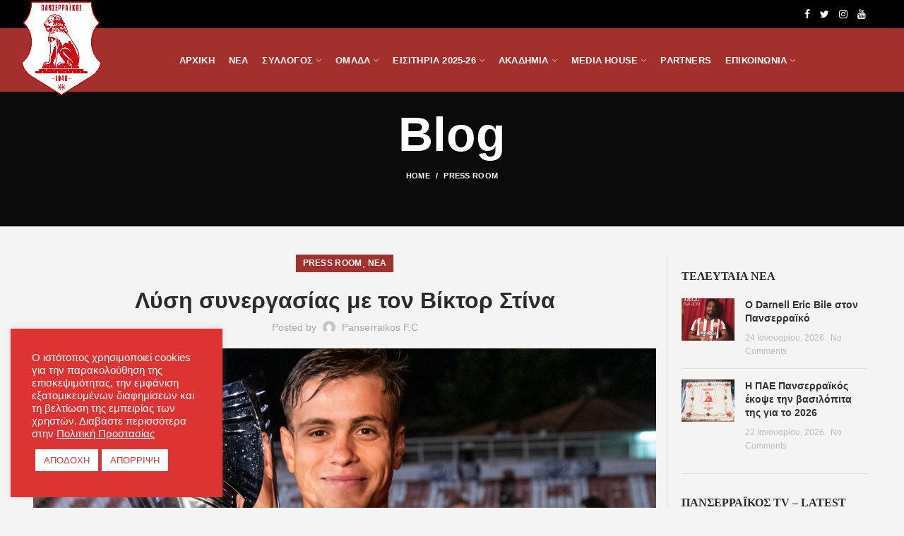

--- FILE ---
content_type: text/html; charset=UTF-8
request_url: https://panserraikosfc.gr/%CE%BB%CF%8D%CF%83%CE%B7-%CF%83%CF%85%CE%BD%CE%B5%CF%81%CE%B3%CE%B1%CF%83%CE%AF%CE%B1%CF%82-%CE%BC%CE%B5-%CF%84%CE%BF%CE%BD-%CE%B2%CE%AF%CE%BA%CF%84%CE%BF%CF%81-%CF%83%CF%84%CE%AF%CE%BD%CE%B1/
body_size: 29694
content:
<!DOCTYPE html>
<html lang="el">
<head>
<meta charset="UTF-8">
<meta name="viewport" content="width=device-width, initial-scale=1.0, maximum-scale=1.0, user-scalable=no">
<link rel="profile" href="https://gmpg.org/xfn/11">
<link rel="pingback" href="https://panserraikosfc.gr/xmlrpc.php">
<script>document.documentElement.className = document.documentElement.className + ' yes-js js_active js'</script>
<meta name='robots' content='index, follow, max-image-preview:large, max-snippet:-1, max-video-preview:-1' />
<!-- This site is optimized with the Yoast SEO plugin v26.8 - https://yoast.com/product/yoast-seo-wordpress/ -->
<title>Λύση συνεργασίας με τον Βίκτορ Στίνα - Panserraikos FC</title>
<link rel="canonical" href="https://panserraikosfc.gr/λύση-συνεργασίας-με-τον-βίκτορ-στίνα/" />
<meta property="og:locale" content="el_GR" />
<meta property="og:type" content="article" />
<meta property="og:title" content="Λύση συνεργασίας με τον Βίκτορ Στίνα - Panserraikos FC" />
<meta property="og:description" content="Η ΠΑΕ Πανσερραϊκός ανακοινώνει την κοινή συναινέσει λύση της συνεργασίας της με τον ποδοσφαιριστή Βίκτορ Στίνα, στον οποίον εύχεται καλή" />
<meta property="og:url" content="https://panserraikosfc.gr/λύση-συνεργασίας-με-τον-βίκτορ-στίνα/" />
<meta property="og:site_name" content="Panserraikos FC" />
<meta property="article:published_time" content="2024-01-10T18:17:49+00:00" />
<meta property="og:image" content="https://panserraikosfc.gr/wp-content/uploads/2024/01/IMG_20240110_201617-scaled.jpg" />
<meta property="og:image:width" content="2560" />
<meta property="og:image:height" content="1932" />
<meta property="og:image:type" content="image/jpeg" />
<meta name="author" content="Panserraikos F.C" />
<meta name="twitter:card" content="summary_large_image" />
<meta name="twitter:label1" content="Συντάχθηκε από" />
<meta name="twitter:data1" content="Panserraikos F.C" />
<meta name="twitter:label2" content="Εκτιμώμενος χρόνος ανάγνωσης" />
<meta name="twitter:data2" content="1 λεπτό" />
<script type="application/ld+json" class="yoast-schema-graph">{"@context":"https://schema.org","@graph":[{"@type":"Article","@id":"https://panserraikosfc.gr/%ce%bb%cf%8d%cf%83%ce%b7-%cf%83%cf%85%ce%bd%ce%b5%cf%81%ce%b3%ce%b1%cf%83%ce%af%ce%b1%cf%82-%ce%bc%ce%b5-%cf%84%ce%bf%ce%bd-%ce%b2%ce%af%ce%ba%cf%84%ce%bf%cf%81-%cf%83%cf%84%ce%af%ce%bd%ce%b1/#article","isPartOf":{"@id":"https://panserraikosfc.gr/%ce%bb%cf%8d%cf%83%ce%b7-%cf%83%cf%85%ce%bd%ce%b5%cf%81%ce%b3%ce%b1%cf%83%ce%af%ce%b1%cf%82-%ce%bc%ce%b5-%cf%84%ce%bf%ce%bd-%ce%b2%ce%af%ce%ba%cf%84%ce%bf%cf%81-%cf%83%cf%84%ce%af%ce%bd%ce%b1/"},"author":{"name":"Panserraikos F.C","@id":"https://panserraikosfc.gr/#/schema/person/872181182867321dc7b681336c7ae276"},"headline":"Λύση συνεργασίας με τον Βίκτορ Στίνα","datePublished":"2024-01-10T18:17:49+00:00","mainEntityOfPage":{"@id":"https://panserraikosfc.gr/%ce%bb%cf%8d%cf%83%ce%b7-%cf%83%cf%85%ce%bd%ce%b5%cf%81%ce%b3%ce%b1%cf%83%ce%af%ce%b1%cf%82-%ce%bc%ce%b5-%cf%84%ce%bf%ce%bd-%ce%b2%ce%af%ce%ba%cf%84%ce%bf%cf%81-%cf%83%cf%84%ce%af%ce%bd%ce%b1/"},"wordCount":4,"image":{"@id":"https://panserraikosfc.gr/%ce%bb%cf%8d%cf%83%ce%b7-%cf%83%cf%85%ce%bd%ce%b5%cf%81%ce%b3%ce%b1%cf%83%ce%af%ce%b1%cf%82-%ce%bc%ce%b5-%cf%84%ce%bf%ce%bd-%ce%b2%ce%af%ce%ba%cf%84%ce%bf%cf%81-%cf%83%cf%84%ce%af%ce%bd%ce%b1/#primaryimage"},"thumbnailUrl":"https://panserraikosfc.gr/wp-content/uploads/2024/01/IMG_20240110_201617-scaled.jpg","articleSection":["Press Room","Νέα"],"inLanguage":"el"},{"@type":"WebPage","@id":"https://panserraikosfc.gr/%ce%bb%cf%8d%cf%83%ce%b7-%cf%83%cf%85%ce%bd%ce%b5%cf%81%ce%b3%ce%b1%cf%83%ce%af%ce%b1%cf%82-%ce%bc%ce%b5-%cf%84%ce%bf%ce%bd-%ce%b2%ce%af%ce%ba%cf%84%ce%bf%cf%81-%cf%83%cf%84%ce%af%ce%bd%ce%b1/","url":"https://panserraikosfc.gr/%ce%bb%cf%8d%cf%83%ce%b7-%cf%83%cf%85%ce%bd%ce%b5%cf%81%ce%b3%ce%b1%cf%83%ce%af%ce%b1%cf%82-%ce%bc%ce%b5-%cf%84%ce%bf%ce%bd-%ce%b2%ce%af%ce%ba%cf%84%ce%bf%cf%81-%cf%83%cf%84%ce%af%ce%bd%ce%b1/","name":"Λύση συνεργασίας με τον Βίκτορ Στίνα - Panserraikos FC","isPartOf":{"@id":"https://panserraikosfc.gr/#website"},"primaryImageOfPage":{"@id":"https://panserraikosfc.gr/%ce%bb%cf%8d%cf%83%ce%b7-%cf%83%cf%85%ce%bd%ce%b5%cf%81%ce%b3%ce%b1%cf%83%ce%af%ce%b1%cf%82-%ce%bc%ce%b5-%cf%84%ce%bf%ce%bd-%ce%b2%ce%af%ce%ba%cf%84%ce%bf%cf%81-%cf%83%cf%84%ce%af%ce%bd%ce%b1/#primaryimage"},"image":{"@id":"https://panserraikosfc.gr/%ce%bb%cf%8d%cf%83%ce%b7-%cf%83%cf%85%ce%bd%ce%b5%cf%81%ce%b3%ce%b1%cf%83%ce%af%ce%b1%cf%82-%ce%bc%ce%b5-%cf%84%ce%bf%ce%bd-%ce%b2%ce%af%ce%ba%cf%84%ce%bf%cf%81-%cf%83%cf%84%ce%af%ce%bd%ce%b1/#primaryimage"},"thumbnailUrl":"https://panserraikosfc.gr/wp-content/uploads/2024/01/IMG_20240110_201617-scaled.jpg","datePublished":"2024-01-10T18:17:49+00:00","author":{"@id":"https://panserraikosfc.gr/#/schema/person/872181182867321dc7b681336c7ae276"},"breadcrumb":{"@id":"https://panserraikosfc.gr/%ce%bb%cf%8d%cf%83%ce%b7-%cf%83%cf%85%ce%bd%ce%b5%cf%81%ce%b3%ce%b1%cf%83%ce%af%ce%b1%cf%82-%ce%bc%ce%b5-%cf%84%ce%bf%ce%bd-%ce%b2%ce%af%ce%ba%cf%84%ce%bf%cf%81-%cf%83%cf%84%ce%af%ce%bd%ce%b1/#breadcrumb"},"inLanguage":"el","potentialAction":[{"@type":"ReadAction","target":["https://panserraikosfc.gr/%ce%bb%cf%8d%cf%83%ce%b7-%cf%83%cf%85%ce%bd%ce%b5%cf%81%ce%b3%ce%b1%cf%83%ce%af%ce%b1%cf%82-%ce%bc%ce%b5-%cf%84%ce%bf%ce%bd-%ce%b2%ce%af%ce%ba%cf%84%ce%bf%cf%81-%cf%83%cf%84%ce%af%ce%bd%ce%b1/"]}]},{"@type":"ImageObject","inLanguage":"el","@id":"https://panserraikosfc.gr/%ce%bb%cf%8d%cf%83%ce%b7-%cf%83%cf%85%ce%bd%ce%b5%cf%81%ce%b3%ce%b1%cf%83%ce%af%ce%b1%cf%82-%ce%bc%ce%b5-%cf%84%ce%bf%ce%bd-%ce%b2%ce%af%ce%ba%cf%84%ce%bf%cf%81-%cf%83%cf%84%ce%af%ce%bd%ce%b1/#primaryimage","url":"https://panserraikosfc.gr/wp-content/uploads/2024/01/IMG_20240110_201617-scaled.jpg","contentUrl":"https://panserraikosfc.gr/wp-content/uploads/2024/01/IMG_20240110_201617-scaled.jpg","width":2560,"height":1932},{"@type":"BreadcrumbList","@id":"https://panserraikosfc.gr/%ce%bb%cf%8d%cf%83%ce%b7-%cf%83%cf%85%ce%bd%ce%b5%cf%81%ce%b3%ce%b1%cf%83%ce%af%ce%b1%cf%82-%ce%bc%ce%b5-%cf%84%ce%bf%ce%bd-%ce%b2%ce%af%ce%ba%cf%84%ce%bf%cf%81-%cf%83%cf%84%ce%af%ce%bd%ce%b1/#breadcrumb","itemListElement":[{"@type":"ListItem","position":1,"name":"Home","item":"https://panserraikosfc.gr/"},{"@type":"ListItem","position":2,"name":"Blog","item":"https://panserraikosfc.gr/blog/"},{"@type":"ListItem","position":3,"name":"Λύση συνεργασίας με τον Βίκτορ Στίνα"}]},{"@type":"WebSite","@id":"https://panserraikosfc.gr/#website","url":"https://panserraikosfc.gr/","name":"Panserraikos FC","description":"Panserraikos FC","potentialAction":[{"@type":"SearchAction","target":{"@type":"EntryPoint","urlTemplate":"https://panserraikosfc.gr/?s={search_term_string}"},"query-input":{"@type":"PropertyValueSpecification","valueRequired":true,"valueName":"search_term_string"}}],"inLanguage":"el"},{"@type":"Person","@id":"https://panserraikosfc.gr/#/schema/person/872181182867321dc7b681336c7ae276","name":"Panserraikos F.C","image":{"@type":"ImageObject","inLanguage":"el","@id":"https://panserraikosfc.gr/#/schema/person/image/","url":"https://secure.gravatar.com/avatar/1d31ba23e99f5e4c2cb35b0399a77eb7c0c614eff050c5d6261119ce6f77695f?s=96&d=mm&r=g","contentUrl":"https://secure.gravatar.com/avatar/1d31ba23e99f5e4c2cb35b0399a77eb7c0c614eff050c5d6261119ce6f77695f?s=96&d=mm&r=g","caption":"Panserraikos F.C"},"url":"https://panserraikosfc.gr/author/panserraikos-f-c/"}]}</script>
<!-- / Yoast SEO plugin. -->
<link rel='dns-prefetch' href='//fonts.googleapis.com' />
<link rel="alternate" type="application/rss+xml" title="Ροή RSS &raquo; Panserraikos FC" href="https://panserraikosfc.gr/feed/" />
<link rel="alternate" title="oEmbed (JSON)" type="application/json+oembed" href="https://panserraikosfc.gr/wp-json/oembed/1.0/embed?url=https%3A%2F%2Fpanserraikosfc.gr%2F%25ce%25bb%25cf%258d%25cf%2583%25ce%25b7-%25cf%2583%25cf%2585%25ce%25bd%25ce%25b5%25cf%2581%25ce%25b3%25ce%25b1%25cf%2583%25ce%25af%25ce%25b1%25cf%2582-%25ce%25bc%25ce%25b5-%25cf%2584%25ce%25bf%25ce%25bd-%25ce%25b2%25ce%25af%25ce%25ba%25cf%2584%25ce%25bf%25cf%2581-%25cf%2583%25cf%2584%25ce%25af%25ce%25bd%25ce%25b1%2F" />
<link rel="alternate" title="oEmbed (XML)" type="text/xml+oembed" href="https://panserraikosfc.gr/wp-json/oembed/1.0/embed?url=https%3A%2F%2Fpanserraikosfc.gr%2F%25ce%25bb%25cf%258d%25cf%2583%25ce%25b7-%25cf%2583%25cf%2585%25ce%25bd%25ce%25b5%25cf%2581%25ce%25b3%25ce%25b1%25cf%2583%25ce%25af%25ce%25b1%25cf%2582-%25ce%25bc%25ce%25b5-%25cf%2584%25ce%25bf%25ce%25bd-%25ce%25b2%25ce%25af%25ce%25ba%25cf%2584%25ce%25bf%25cf%2581-%25cf%2583%25cf%2584%25ce%25af%25ce%25bd%25ce%25b1%2F&#038;format=xml" />
<style>
.lazyload,
.lazyloading {
max-width: 100%;
}
</style>
<style id='wp-img-auto-sizes-contain-inline-css' type='text/css'>
img:is([sizes=auto i],[sizes^="auto," i]){contain-intrinsic-size:3000px 1500px}
/*# sourceURL=wp-img-auto-sizes-contain-inline-css */
</style>
<!-- <link rel='stylesheet' id='wp-block-library-css' href='https://panserraikosfc.gr/wp-includes/css/dist/block-library/style.min.css?ver=11d594ef8911cdac059498d94b5bfdc4' type='text/css' media='all' /> -->
<!-- <link rel='stylesheet' id='wc-blocks-style-css' href='https://panserraikosfc.gr/wp-content/plugins/woocommerce/assets/client/blocks/wc-blocks.css?ver=wc-10.4.3' type='text/css' media='all' /> -->
<link rel="stylesheet" type="text/css" href="//panserraikosfc.gr/wp-content/cache/wpfc-minified/6lmhwyxp/fq0za.css" media="all"/>
<style id='global-styles-inline-css' type='text/css'>
:root{--wp--preset--aspect-ratio--square: 1;--wp--preset--aspect-ratio--4-3: 4/3;--wp--preset--aspect-ratio--3-4: 3/4;--wp--preset--aspect-ratio--3-2: 3/2;--wp--preset--aspect-ratio--2-3: 2/3;--wp--preset--aspect-ratio--16-9: 16/9;--wp--preset--aspect-ratio--9-16: 9/16;--wp--preset--color--black: #000000;--wp--preset--color--cyan-bluish-gray: #abb8c3;--wp--preset--color--white: #ffffff;--wp--preset--color--pale-pink: #f78da7;--wp--preset--color--vivid-red: #cf2e2e;--wp--preset--color--luminous-vivid-orange: #ff6900;--wp--preset--color--luminous-vivid-amber: #fcb900;--wp--preset--color--light-green-cyan: #7bdcb5;--wp--preset--color--vivid-green-cyan: #00d084;--wp--preset--color--pale-cyan-blue: #8ed1fc;--wp--preset--color--vivid-cyan-blue: #0693e3;--wp--preset--color--vivid-purple: #9b51e0;--wp--preset--gradient--vivid-cyan-blue-to-vivid-purple: linear-gradient(135deg,rgb(6,147,227) 0%,rgb(155,81,224) 100%);--wp--preset--gradient--light-green-cyan-to-vivid-green-cyan: linear-gradient(135deg,rgb(122,220,180) 0%,rgb(0,208,130) 100%);--wp--preset--gradient--luminous-vivid-amber-to-luminous-vivid-orange: linear-gradient(135deg,rgb(252,185,0) 0%,rgb(255,105,0) 100%);--wp--preset--gradient--luminous-vivid-orange-to-vivid-red: linear-gradient(135deg,rgb(255,105,0) 0%,rgb(207,46,46) 100%);--wp--preset--gradient--very-light-gray-to-cyan-bluish-gray: linear-gradient(135deg,rgb(238,238,238) 0%,rgb(169,184,195) 100%);--wp--preset--gradient--cool-to-warm-spectrum: linear-gradient(135deg,rgb(74,234,220) 0%,rgb(151,120,209) 20%,rgb(207,42,186) 40%,rgb(238,44,130) 60%,rgb(251,105,98) 80%,rgb(254,248,76) 100%);--wp--preset--gradient--blush-light-purple: linear-gradient(135deg,rgb(255,206,236) 0%,rgb(152,150,240) 100%);--wp--preset--gradient--blush-bordeaux: linear-gradient(135deg,rgb(254,205,165) 0%,rgb(254,45,45) 50%,rgb(107,0,62) 100%);--wp--preset--gradient--luminous-dusk: linear-gradient(135deg,rgb(255,203,112) 0%,rgb(199,81,192) 50%,rgb(65,88,208) 100%);--wp--preset--gradient--pale-ocean: linear-gradient(135deg,rgb(255,245,203) 0%,rgb(182,227,212) 50%,rgb(51,167,181) 100%);--wp--preset--gradient--electric-grass: linear-gradient(135deg,rgb(202,248,128) 0%,rgb(113,206,126) 100%);--wp--preset--gradient--midnight: linear-gradient(135deg,rgb(2,3,129) 0%,rgb(40,116,252) 100%);--wp--preset--font-size--small: 13px;--wp--preset--font-size--medium: 20px;--wp--preset--font-size--large: 36px;--wp--preset--font-size--x-large: 42px;--wp--preset--spacing--20: 0.44rem;--wp--preset--spacing--30: 0.67rem;--wp--preset--spacing--40: 1rem;--wp--preset--spacing--50: 1.5rem;--wp--preset--spacing--60: 2.25rem;--wp--preset--spacing--70: 3.38rem;--wp--preset--spacing--80: 5.06rem;--wp--preset--shadow--natural: 6px 6px 9px rgba(0, 0, 0, 0.2);--wp--preset--shadow--deep: 12px 12px 50px rgba(0, 0, 0, 0.4);--wp--preset--shadow--sharp: 6px 6px 0px rgba(0, 0, 0, 0.2);--wp--preset--shadow--outlined: 6px 6px 0px -3px rgb(255, 255, 255), 6px 6px rgb(0, 0, 0);--wp--preset--shadow--crisp: 6px 6px 0px rgb(0, 0, 0);}:where(.is-layout-flex){gap: 0.5em;}:where(.is-layout-grid){gap: 0.5em;}body .is-layout-flex{display: flex;}.is-layout-flex{flex-wrap: wrap;align-items: center;}.is-layout-flex > :is(*, div){margin: 0;}body .is-layout-grid{display: grid;}.is-layout-grid > :is(*, div){margin: 0;}:where(.wp-block-columns.is-layout-flex){gap: 2em;}:where(.wp-block-columns.is-layout-grid){gap: 2em;}:where(.wp-block-post-template.is-layout-flex){gap: 1.25em;}:where(.wp-block-post-template.is-layout-grid){gap: 1.25em;}.has-black-color{color: var(--wp--preset--color--black) !important;}.has-cyan-bluish-gray-color{color: var(--wp--preset--color--cyan-bluish-gray) !important;}.has-white-color{color: var(--wp--preset--color--white) !important;}.has-pale-pink-color{color: var(--wp--preset--color--pale-pink) !important;}.has-vivid-red-color{color: var(--wp--preset--color--vivid-red) !important;}.has-luminous-vivid-orange-color{color: var(--wp--preset--color--luminous-vivid-orange) !important;}.has-luminous-vivid-amber-color{color: var(--wp--preset--color--luminous-vivid-amber) !important;}.has-light-green-cyan-color{color: var(--wp--preset--color--light-green-cyan) !important;}.has-vivid-green-cyan-color{color: var(--wp--preset--color--vivid-green-cyan) !important;}.has-pale-cyan-blue-color{color: var(--wp--preset--color--pale-cyan-blue) !important;}.has-vivid-cyan-blue-color{color: var(--wp--preset--color--vivid-cyan-blue) !important;}.has-vivid-purple-color{color: var(--wp--preset--color--vivid-purple) !important;}.has-black-background-color{background-color: var(--wp--preset--color--black) !important;}.has-cyan-bluish-gray-background-color{background-color: var(--wp--preset--color--cyan-bluish-gray) !important;}.has-white-background-color{background-color: var(--wp--preset--color--white) !important;}.has-pale-pink-background-color{background-color: var(--wp--preset--color--pale-pink) !important;}.has-vivid-red-background-color{background-color: var(--wp--preset--color--vivid-red) !important;}.has-luminous-vivid-orange-background-color{background-color: var(--wp--preset--color--luminous-vivid-orange) !important;}.has-luminous-vivid-amber-background-color{background-color: var(--wp--preset--color--luminous-vivid-amber) !important;}.has-light-green-cyan-background-color{background-color: var(--wp--preset--color--light-green-cyan) !important;}.has-vivid-green-cyan-background-color{background-color: var(--wp--preset--color--vivid-green-cyan) !important;}.has-pale-cyan-blue-background-color{background-color: var(--wp--preset--color--pale-cyan-blue) !important;}.has-vivid-cyan-blue-background-color{background-color: var(--wp--preset--color--vivid-cyan-blue) !important;}.has-vivid-purple-background-color{background-color: var(--wp--preset--color--vivid-purple) !important;}.has-black-border-color{border-color: var(--wp--preset--color--black) !important;}.has-cyan-bluish-gray-border-color{border-color: var(--wp--preset--color--cyan-bluish-gray) !important;}.has-white-border-color{border-color: var(--wp--preset--color--white) !important;}.has-pale-pink-border-color{border-color: var(--wp--preset--color--pale-pink) !important;}.has-vivid-red-border-color{border-color: var(--wp--preset--color--vivid-red) !important;}.has-luminous-vivid-orange-border-color{border-color: var(--wp--preset--color--luminous-vivid-orange) !important;}.has-luminous-vivid-amber-border-color{border-color: var(--wp--preset--color--luminous-vivid-amber) !important;}.has-light-green-cyan-border-color{border-color: var(--wp--preset--color--light-green-cyan) !important;}.has-vivid-green-cyan-border-color{border-color: var(--wp--preset--color--vivid-green-cyan) !important;}.has-pale-cyan-blue-border-color{border-color: var(--wp--preset--color--pale-cyan-blue) !important;}.has-vivid-cyan-blue-border-color{border-color: var(--wp--preset--color--vivid-cyan-blue) !important;}.has-vivid-purple-border-color{border-color: var(--wp--preset--color--vivid-purple) !important;}.has-vivid-cyan-blue-to-vivid-purple-gradient-background{background: var(--wp--preset--gradient--vivid-cyan-blue-to-vivid-purple) !important;}.has-light-green-cyan-to-vivid-green-cyan-gradient-background{background: var(--wp--preset--gradient--light-green-cyan-to-vivid-green-cyan) !important;}.has-luminous-vivid-amber-to-luminous-vivid-orange-gradient-background{background: var(--wp--preset--gradient--luminous-vivid-amber-to-luminous-vivid-orange) !important;}.has-luminous-vivid-orange-to-vivid-red-gradient-background{background: var(--wp--preset--gradient--luminous-vivid-orange-to-vivid-red) !important;}.has-very-light-gray-to-cyan-bluish-gray-gradient-background{background: var(--wp--preset--gradient--very-light-gray-to-cyan-bluish-gray) !important;}.has-cool-to-warm-spectrum-gradient-background{background: var(--wp--preset--gradient--cool-to-warm-spectrum) !important;}.has-blush-light-purple-gradient-background{background: var(--wp--preset--gradient--blush-light-purple) !important;}.has-blush-bordeaux-gradient-background{background: var(--wp--preset--gradient--blush-bordeaux) !important;}.has-luminous-dusk-gradient-background{background: var(--wp--preset--gradient--luminous-dusk) !important;}.has-pale-ocean-gradient-background{background: var(--wp--preset--gradient--pale-ocean) !important;}.has-electric-grass-gradient-background{background: var(--wp--preset--gradient--electric-grass) !important;}.has-midnight-gradient-background{background: var(--wp--preset--gradient--midnight) !important;}.has-small-font-size{font-size: var(--wp--preset--font-size--small) !important;}.has-medium-font-size{font-size: var(--wp--preset--font-size--medium) !important;}.has-large-font-size{font-size: var(--wp--preset--font-size--large) !important;}.has-x-large-font-size{font-size: var(--wp--preset--font-size--x-large) !important;}
/*# sourceURL=global-styles-inline-css */
</style>
<style id='classic-theme-styles-inline-css' type='text/css'>
/*! This file is auto-generated */
.wp-block-button__link{color:#fff;background-color:#32373c;border-radius:9999px;box-shadow:none;text-decoration:none;padding:calc(.667em + 2px) calc(1.333em + 2px);font-size:1.125em}.wp-block-file__button{background:#32373c;color:#fff;text-decoration:none}
/*# sourceURL=/wp-includes/css/classic-themes.min.css */
</style>
<!-- <link rel='stylesheet' id='contact-form-7-css' href='https://panserraikosfc.gr/wp-content/plugins/contact-form-7/includes/css/styles.css?ver=6.1.4' type='text/css' media='all' /> -->
<!-- <link rel='stylesheet' id='cookie-law-info-css' href='https://panserraikosfc.gr/wp-content/plugins/cookie-law-info/legacy/public/css/cookie-law-info-public.css?ver=3.3.9.1' type='text/css' media='all' /> -->
<!-- <link rel='stylesheet' id='cookie-law-info-gdpr-css' href='https://panserraikosfc.gr/wp-content/plugins/cookie-law-info/legacy/public/css/cookie-law-info-gdpr.css?ver=3.3.9.1' type='text/css' media='all' /> -->
<!-- <link rel='stylesheet' id='responsive-lightbox-prettyphoto-css' href='https://panserraikosfc.gr/wp-content/plugins/responsive-lightbox/assets/prettyphoto/prettyPhoto.min.css?ver=3.1.6' type='text/css' media='all' /> -->
<!-- <link rel='stylesheet' id='rs-plugin-settings-css' href='https://panserraikosfc.gr/wp-content/plugins/revslider/public/assets/css/settings.css?ver=5.4.8.1' type='text/css' media='all' /> -->
<link rel="stylesheet" type="text/css" href="//panserraikosfc.gr/wp-content/cache/wpfc-minified/evklqeq/2krj0.css" media="all"/>
<style id='rs-plugin-settings-inline-css' type='text/css'>
#rs-demo-id {}
/*# sourceURL=rs-plugin-settings-inline-css */
</style>
<!-- <link rel='stylesheet' id='dashicons-css' href='https://panserraikosfc.gr/wp-includes/css/dashicons.min.css?ver=11d594ef8911cdac059498d94b5bfdc4' type='text/css' media='all' /> -->
<link rel="stylesheet" type="text/css" href="//panserraikosfc.gr/wp-content/cache/wpfc-minified/6je04jit/2krix.css" media="all"/>
<style id='dashicons-inline-css' type='text/css'>
[data-font="Dashicons"]:before {font-family: 'Dashicons' !important;content: attr(data-icon) !important;speak: none !important;font-weight: normal !important;font-variant: normal !important;text-transform: none !important;line-height: 1 !important;font-style: normal !important;-webkit-font-smoothing: antialiased !important;-moz-osx-font-smoothing: grayscale !important;}
/*# sourceURL=dashicons-inline-css */
</style>
<!-- <link rel='stylesheet' id='sportspress-general-css' href='//panserraikosfc.gr/wp-content/plugins/sportspress/assets/css/sportspress.css?ver=2.7.26' type='text/css' media='all' /> -->
<!-- <link rel='stylesheet' id='sportspress-icons-css' href='//panserraikosfc.gr/wp-content/plugins/sportspress/assets/css/icons.css?ver=2.7.26' type='text/css' media='all' /> -->
<link rel="stylesheet" type="text/css" href="//panserraikosfc.gr/wp-content/cache/wpfc-minified/lxwb2a0g/2krix.css" media="all"/>
<link rel='stylesheet' id='sportspress-roboto-css' href='//fonts.googleapis.com/css?family=Roboto%3A400%2C500&#038;subset=cyrillic%2Ccyrillic-ext%2Cgreek%2Cgreek-ext%2Clatin-ext%2Cvietnamese&#038;ver=2.7' type='text/css' media='all' />
<!-- <link rel='stylesheet' id='sportspress-style-css' href='//panserraikosfc.gr/wp-content/plugins/sportspress/assets/css/sportspress-style.css?ver=2.7' type='text/css' media='all' /> -->
<!-- <link rel='stylesheet' id='sportspress-style-ltr-css' href='//panserraikosfc.gr/wp-content/plugins/sportspress/assets/css/sportspress-style-ltr.css?ver=2.7' type='text/css' media='all' /> -->
<link rel="stylesheet" type="text/css" href="//panserraikosfc.gr/wp-content/cache/wpfc-minified/qwki3kvk/2krix.css" media="all"/>
<style id='woocommerce-inline-inline-css' type='text/css'>
.woocommerce form .form-row .required { visibility: visible; }
/*# sourceURL=woocommerce-inline-inline-css */
</style>
<!-- <link rel='stylesheet' id='bigger-picture-css' href='https://panserraikosfc.gr/wp-content/plugins/youtube-channel/assets/lib/bigger-picture/css/bigger-picture.min.css?ver=3.25.2' type='text/css' media='all' /> -->
<!-- <link rel='stylesheet' id='youtube-channel-css' href='https://panserraikosfc.gr/wp-content/plugins/youtube-channel/assets/css/youtube-channel.min.css?ver=3.25.2' type='text/css' media='all' /> -->
<!-- <link rel='stylesheet' id='jquery-selectBox-css' href='https://panserraikosfc.gr/wp-content/plugins/yith-woocommerce-wishlist/assets/css/jquery.selectBox.css?ver=1.2.0' type='text/css' media='all' /> -->
<!-- <link rel='stylesheet' id='woocommerce_prettyPhoto_css-css' href='//panserraikosfc.gr/wp-content/plugins/woocommerce/assets/css/prettyPhoto.css?ver=3.1.6' type='text/css' media='all' /> -->
<!-- <link rel='stylesheet' id='yith-wcwl-main-css' href='https://panserraikosfc.gr/wp-content/plugins/yith-woocommerce-wishlist/assets/css/style.css?ver=4.11.0' type='text/css' media='all' /> -->
<link rel="stylesheet" type="text/css" href="//panserraikosfc.gr/wp-content/cache/wpfc-minified/mmfzksxl/fq0za.css" media="all"/>
<style id='yith-wcwl-main-inline-css' type='text/css'>
:root { --rounded-corners-radius: 16px; --add-to-cart-rounded-corners-radius: 16px; --feedback-duration: 3s } 
:root { --rounded-corners-radius: 16px; --add-to-cart-rounded-corners-radius: 16px; --feedback-duration: 3s } 
/*# sourceURL=yith-wcwl-main-inline-css */
</style>
<!-- <link rel='stylesheet' id='owl-carousel-style-css' href='https://panserraikosfc.gr/wp-content/themes/woodmart/inc/owl/owl.carousel.css?ver=11d594ef8911cdac059498d94b5bfdc4' type='text/css' media='all' /> -->
<!-- <link rel='stylesheet' id='bootstrap-css' href='https://panserraikosfc.gr/wp-content/themes/woodmart/css/bootstrap.min.css?ver=3.3.0' type='text/css' media='all' /> -->
<!-- <link rel='stylesheet' id='woodmart-style-css' href='https://panserraikosfc.gr/wp-content/themes/woodmart/style.min.css?ver=3.3.0' type='text/css' media='all' /> -->
<link rel="stylesheet" type="text/css" href="//panserraikosfc.gr/wp-content/cache/wpfc-minified/89q8lt6s/7tz1x.css" media="all"/>
<style id='woodmart-style-inline-css' type='text/css'>
@media (min-width: 1025px) {
.whb-top-bar-inner {
height: 40px;
}
.whb-general-header-inner {
height: 90px;
}
.whb-header-bottom-inner {
height: 52px;
}
.whb-sticked .whb-top-bar-inner {
height: 40px;
}
.whb-sticked .whb-general-header-inner {
height: 60px;
}
.whb-sticked .whb-header-bottom-inner {
height: 52px;
}
/* HEIGHT OF HEADER CLONE */
.whb-clone .whb-general-header-inner {
height: 60px;
}
/* HEADER OVERCONTENT */
.woodmart-header-overcontent .title-size-small {
padding-top: 202px;
}
.woodmart-header-overcontent .title-size-default {
padding-top: 242px;
}
.woodmart-header-overcontent .title-size-large {
padding-top: 282px;
}
/* HEADER OVERCONTENT WHEN SHOP PAGE TITLE TURN OFF  */
.woodmart-header-overcontent .without-title.title-size-small {
padding-top: 182px;
}
.woodmart-header-overcontent .without-title.title-size-default {
padding-top: 217px;
}
.woodmart-header-overcontent .without-title.title-size-large {
padding-top: 242px;
}
/* HEADER OVERCONTENT ON SINGLE PRODUCT */
.single-product .whb-overcontent {
padding-top: 182px;
}
/* HEIGHT OF LOGO IN TOP BAR */
.whb-top-bar .woodmart-logo img {
max-height: 40px;
}
.whb-sticked .whb-top-bar .woodmart-logo img {
max-height: 40px;
}
/* HEIGHT OF LOGO IN GENERAL HEADER */
.whb-general-header .woodmart-logo img {
max-height: 90px;
}
.whb-sticked .whb-general-header .woodmart-logo img {
max-height: 60px;
}
/* HEIGHT OF LOGO IN BOTTOM HEADER */
.whb-header-bottom .woodmart-logo img {
max-height: 52px;
}
.whb-sticked .whb-header-bottom .woodmart-logo img {
max-height: 52px;
}
/* HEIGHT OF LOGO IN HEADER CLONE */
.whb-clone .whb-general-header .woodmart-logo img {
max-height: 60px;
}
/* HEIGHT OF HEADER BULDER ELEMENTS */
/* HEIGHT ELEMENTS IN TOP BAR */
.whb-top-bar .search-button > a,
.whb-top-bar .woodmart-shopping-cart > a,
.whb-top-bar .woodmart-wishlist-info-widget > a,
.whb-top-bar .main-nav .item-level-0 > a,
.whb-top-bar .whb-secondary-menu .item-level-0 > a,
.whb-top-bar .woodmart-header-links .item-level-0 > a,
.whb-top-bar .categories-menu-opener,
.whb-top-bar .woodmart-burger-icon,
.whb-top-bar .menu-opener,
.whb-top-bar .whb-divider-stretch:before,
.whb-top-bar form.woocommerce-currency-switcher-form .dd-selected,
.whb-top-bar .whb-text-element .wcml-dropdown a.wcml-cs-item-toggle {
height: 40px;
}
.whb-sticked .whb-top-bar .search-button > a,
.whb-sticked .whb-top-bar .woodmart-shopping-cart > a,
.whb-sticked .whb-top-bar .woodmart-wishlist-info-widget > a,
.whb-sticked .whb-top-bar .main-nav .item-level-0 > a,
.whb-sticked .whb-top-bar .whb-secondary-menu .item-level-0 > a,
.whb-sticked .whb-top-bar .woodmart-header-links .item-level-0 > a,
.whb-sticked .whb-top-bar .categories-menu-opener,
.whb-sticked .whb-top-bar .woodmart-burger-icon,
.whb-sticked .whb-top-bar .menu-opener,
.whb-sticked .whb-top-bar .whb-divider-stretch:before,
.whb-sticked .whb-top-bar form.woocommerce-currency-switcher-form .dd-selected,
.whb-sticked .whb-top-bar .whb-text-element .wcml-dropdown a.wcml-cs-item-toggle {
height: 40px;
}
/* HEIGHT ELEMENTS IN GENERAL HEADER */
.whb-general-header .whb-divider-stretch:before,
.whb-general-header .navigation-style-bordered .item-level-0 > a {
height: 90px;
}
.whb-sticked:not(.whb-clone) .whb-general-header .whb-divider-stretch:before,
.whb-sticked:not(.whb-clone) .whb-general-header .navigation-style-bordered .item-level-0 > a {
height: 60px;
}
.whb-sticked:not(.whb-clone) .whb-general-header .woodmart-search-dropdown, 
.whb-sticked:not(.whb-clone) .whb-general-header .dropdown-cart, 
.whb-sticked:not(.whb-clone) .whb-general-header .woodmart-navigation:not(.vertical-navigation):not(.navigation-style-bordered) .sub-menu-dropdown {
margin-top: 10px;
}
.whb-sticked:not(.whb-clone) .whb-general-header .woodmart-search-dropdown:after, 
.whb-sticked:not(.whb-clone) .whb-general-header .dropdown-cart:after, 
.whb-sticked:not(.whb-clone) .whb-general-header .woodmart-navigation:not(.vertical-navigation):not(.navigation-style-bordered) .sub-menu-dropdown:after {
height: 10px;
}
/* HEIGHT ELEMENTS IN BOTTOM HEADER */
.whb-header-bottom .search-button > a,
.whb-header-bottom .woodmart-shopping-cart > a,
.whb-header-bottom .woodmart-wishlist-info-widget > a,
.whb-header-bottom .main-nav .item-level-0 > a,
.whb-header-bottom .whb-secondary-menu .item-level-0 > a,
.whb-header-bottom .woodmart-header-links .item-level-0 > a,
.whb-header-bottom .categories-menu-opener,
.whb-header-bottom .woodmart-burger-icon,
.whb-header-bottom .menu-opener,
.whb-header-bottom .whb-divider-stretch:before,
.whb-header-bottom form.woocommerce-currency-switcher-form .dd-selected,
.whb-header-bottom .whb-text-element .wcml-dropdown a.wcml-cs-item-toggle {
height: 52px;
}
.whb-header-bottom.whb-border-fullwidth .menu-opener {
height: 52px;
margin-top: -0px;
margin-bottom: -0px;
}
.whb-header-bottom.whb-border-boxed .menu-opener {
height: 52px;
margin-top: -0px;
margin-bottom: -0px;
}
.whb-sticked .whb-header-bottom .search-button > a,
.whb-sticked .whb-header-bottom .woodmart-shopping-cart > a,
.whb-sticked .whb-header-bottom .woodmart-wishlist-info-widget > a,
.whb-sticked .whb-header-bottom .main-nav .item-level-0 > a,
.whb-sticked .whb-header-bottom .whb-secondary-menu .item-level-0 > a,
.whb-sticked .whb-header-bottom .woodmart-header-links .item-level-0 > a,
.whb-sticked .whb-header-bottom .categories-menu-opener,
.whb-sticked .whb-header-bottom .woodmart-burger-icon,
.whb-sticked .whb-header-bottom .whb-divider-stretch:before,
.whb-sticked .whb-header-bottom form.woocommerce-currency-switcher-form .dd-selected,
.whb-sticked .whb-header-bottom .whb-text-element .wcml-dropdown a.wcml-cs-item-toggle {
height: 52px;
}
.whb-sticked .whb-header-bottom.whb-border-fullwidth .menu-opener {
height: 52px;
}
.whb-sticked .whb-header-bottom.whb-border-boxed .menu-opener {
height: 52px;
}
.whb-sticky-shadow.whb-sticked .whb-header-bottom .menu-opener {
height: 52px;
margin-bottom:0;
}
/* HEIGHT ELEMENTS IN HEADER CLONE */
.whb-clone .search-button > a,
.whb-clone .woodmart-shopping-cart > a,
.whb-clone .woodmart-wishlist-info-widget > a,
.whb-clone .main-nav .item-level-0 > a,
.whb-clone .whb-secondary-menu .item-level-0 > a,
.whb-clone .woodmart-header-links .item-level-0 > a,
.whb-clone .categories-menu-opener,
.whb-clone .woodmart-burger-icon,
.whb-clone .menu-opener,
.whb-clone .whb-divider-stretch:before,
.whb-clone .navigation-style-bordered .item-level-0 > a,
.whb-clone form.woocommerce-currency-switcher-form .dd-selected,
.whb-clone .whb-text-element .wcml-dropdown a.wcml-cs-item-toggle {
height: 60px;
}
}
@media (max-width: 1024px) {
.whb-top-bar-inner {
height: 0px;
}
.whb-general-header-inner {
height: 60px;
}
.whb-header-bottom-inner {
height: 52px;
}
/* HEIGHT OF HEADER CLONE */
.whb-clone .whb-general-header-inner {
height: 60px;
}
/* HEADER OVERCONTENT */
.woodmart-header-overcontent .page-title {
padding-top: 127px;
}
/* HEADER OVERCONTENT WHEN SHOP PAGE TITLE TURN OFF  */
.woodmart-header-overcontent .without-title.title-shop {
padding-top: 112px;
}
/* HEADER OVERCONTENT ON SINGLE PRODUCT */
.single-product .whb-overcontent {
padding-top: 112px;
}
/* HEIGHT OF LOGO IN TOP BAR */
.whb-top-bar .woodmart-logo img {
max-height: 0px;
}
/* HEIGHT OF LOGO IN GENERAL HEADER */
.whb-general-header .woodmart-logo img {
max-height: 60px;
}
/* HEIGHT OF LOGO IN BOTTOM HEADER */
.whb-header-bottom .woodmart-logo img {
max-height: 52px;
}
/* HEIGHT OF LOGO IN HEADER CLONE */
.whb-clone .whb-general-header .woodmart-logo img {
max-height: 60px;
}
/* HEIGHT OF HEADER BULDER ELEMENTS */
/* HEIGHT ELEMENTS IN TOP BAR */
.whb-top-bar .search-button > a,
.whb-top-bar .woodmart-shopping-cart > a,
.whb-top-bar .woodmart-wishlist-info-widget > a,
.whb-top-bar .main-nav .item-level-0 > a,
.whb-top-bar .whb-secondary-menu .item-level-0 > a,
.whb-top-bar .woodmart-header-links .item-level-0 > a,
.whb-top-bar .categories-menu-opener,
.whb-top-bar .woodmart-burger-icon,
.whb-top-bar .whb-divider-stretch:before,
.whb-top-bar form.woocommerce-currency-switcher-form .dd-selected,
.whb-top-bar .whb-text-element .wcml-dropdown a.wcml-cs-item-toggle {
height: 0px;
}
/* HEIGHT ELEMENTS IN GENERAL HEADER */
.whb-general-header .search-button > a,
.whb-general-header .woodmart-shopping-cart > a,
.whb-general-header .woodmart-wishlist-info-widget > a,
.whb-general-header .main-nav .item-level-0 > a,
.whb-general-header .whb-secondary-menu .item-level-0 > a,
.whb-general-header .woodmart-header-links .item-level-0 > a,
.whb-general-header .categories-menu-opener,
.whb-general-header .woodmart-burger-icon,
.whb-general-header .whb-divider-stretch:before,
.whb-general-header form.woocommerce-currency-switcher-form .dd-selected,
.whb-general-header .whb-text-element .wcml-dropdown a.wcml-cs-item-toggle {
height: 60px;
}
/* HEIGHT ELEMENTS IN BOTTOM HEADER */
.whb-header-bottom .search-button > a,
.whb-header-bottom .woodmart-shopping-cart > a,
.whb-header-bottom .woodmart-wishlist-info-widget > a,
.whb-header-bottom .main-nav .item-level-0 > a,
.whb-header-bottom .whb-secondary-menu .item-level-0 > a,
.whb-header-bottom .woodmart-header-links .item-level-0 > a,
.whb-header-bottom .categories-menu-opener,
.whb-header-bottom .woodmart-burger-icon,
.whb-header-bottom .whb-divider-stretch:before,
.whb-header-bottom form.woocommerce-currency-switcher-form .dd-selected,
.whb-header-bottom .whb-text-element .wcml-dropdown a.wcml-cs-item-toggle {
height: 52px;
}
/* HEIGHT ELEMENTS IN HEADER CLONE */
.whb-clone .search-button > a,
.whb-clone .woodmart-shopping-cart > a,
.whb-clone .woodmart-wishlist-info-widget > a,
.whb-clone .main-nav .item-level-0 > a,
.whb-clone .whb-secondary-menu .item-level-0 > a,
.whb-clone .woodmart-header-links .item-level-0 > a,
.whb-clone .categories-menu-opener,
.whb-clone .woodmart-burger-icon,
.whb-clone .menu-opener,
.whb-clone .whb-divider-stretch:before,
.whb-clone form.woocommerce-currency-switcher-form .dd-selected,
.whb-clone .whb-text-element .wcml-dropdown a.wcml-cs-item-toggle {
height: 60px;
}
}
/*# sourceURL=woodmart-style-inline-css */
</style>
<!-- <link rel='stylesheet' id='child-style-css' href='https://panserraikosfc.gr/wp-content/themes/woodmart-child/style.css?ver=3.3.0' type='text/css' media='all' /> -->
<!-- <link rel='stylesheet' id='font-awesome-css-css' href='https://panserraikosfc.gr/wp-content/themes/woodmart/css/font-awesome.min.css?ver=3.3.0' type='text/css' media='all' /> -->
<!-- <link rel='stylesheet' id='js_composer_front-css' href='https://panserraikosfc.gr/wp-content/plugins/js_composer/assets/css/js_composer.min.css?ver=6.4.1' type='text/css' media='all' /> -->
<!-- <link rel='stylesheet' id='woodmart-dynamic-style-css' href='https://panserraikosfc.gr/wp-content/uploads/2025/11/dynamic-1762013610.css?ver=3.3.0' type='text/css' media='all' /> -->
<link rel="stylesheet" type="text/css" href="//panserraikosfc.gr/wp-content/cache/wpfc-minified/95azgeib/2krj0.css" media="all"/>
<script type="text/template" id="tmpl-variation-template">
<div class="woocommerce-variation-description">{{{ data.variation.variation_description }}}</div>
<div class="woocommerce-variation-price">{{{ data.variation.price_html }}}</div>
<div class="woocommerce-variation-availability">{{{ data.variation.availability_html }}}</div>
</script>
<script type="text/template" id="tmpl-unavailable-variation-template">
<p role="alert">Λυπούμαστε, αυτό το προϊόν δεν είναι διαθέσιμο. Παρακαλούμε, επιλέξτε έναν διαφορετικό συνδυασμό.</p>
</script>
<style type="text/css"></style><script type="text/javascript" src="https://panserraikosfc.gr/wp-content/plugins/enable-jquery-migrate-helper/js/jquery/jquery-1.12.4-wp.js?ver=1.12.4-wp" id="jquery-core-js"></script>
<script type="text/javascript" src="https://panserraikosfc.gr/wp-content/plugins/enable-jquery-migrate-helper/js/jquery-migrate/jquery-migrate-1.4.1-wp.js?ver=1.4.1-wp" id="jquery-migrate-js"></script>
<script type="text/javascript" id="cookie-law-info-js-extra">
/* <![CDATA[ */
var Cli_Data = {"nn_cookie_ids":[],"cookielist":[],"non_necessary_cookies":[],"ccpaEnabled":"","ccpaRegionBased":"","ccpaBarEnabled":"","strictlyEnabled":["necessary","obligatoire"],"ccpaType":"gdpr","js_blocking":"1","custom_integration":"","triggerDomRefresh":"","secure_cookies":""};
var cli_cookiebar_settings = {"animate_speed_hide":"500","animate_speed_show":"500","background":"#dd3333","border":"#b1a6a6c2","border_on":"","button_1_button_colour":"#ffffff","button_1_button_hover":"#cccccc","button_1_link_colour":"#dd3333","button_1_as_button":"1","button_1_new_win":"","button_2_button_colour":"#333","button_2_button_hover":"#292929","button_2_link_colour":"#ffffff","button_2_as_button":"","button_2_hidebar":"","button_3_button_colour":"#ffffff","button_3_button_hover":"#cccccc","button_3_link_colour":"#dd3333","button_3_as_button":"1","button_3_new_win":"","button_4_button_colour":"#ffffff","button_4_button_hover":"#cccccc","button_4_link_colour":"#dd3333","button_4_as_button":"1","button_7_button_colour":"#ffffff","button_7_button_hover":"#cccccc","button_7_link_colour":"#dd3333","button_7_as_button":"1","button_7_new_win":"","font_family":"inherit","header_fix":"","notify_animate_hide":"1","notify_animate_show":"","notify_div_id":"#cookie-law-info-bar","notify_position_horizontal":"right","notify_position_vertical":"bottom","scroll_close":"","scroll_close_reload":"","accept_close_reload":"","reject_close_reload":"1","showagain_tab":"","showagain_background":"#fff","showagain_border":"#000","showagain_div_id":"#cookie-law-info-again","showagain_x_position":"100px","text":"#ffffff","show_once_yn":"","show_once":"10000","logging_on":"","as_popup":"","popup_overlay":"1","bar_heading_text":"","cookie_bar_as":"widget","popup_showagain_position":"bottom-right","widget_position":"left"};
var log_object = {"ajax_url":"https://panserraikosfc.gr/wp-admin/admin-ajax.php"};
//# sourceURL=cookie-law-info-js-extra
/* ]]> */
</script>
<script type="text/javascript" src="https://panserraikosfc.gr/wp-content/plugins/cookie-law-info/legacy/public/js/cookie-law-info-public.js?ver=3.3.9.1" id="cookie-law-info-js"></script>
<script type="text/javascript" id="ntb_js_into_anims-js-extra">
/* <![CDATA[ */
var ntb_i_ls = [];
//# sourceURL=ntb_js_into_anims-js-extra
/* ]]> */
</script>
<script type="text/javascript" src="https://panserraikosfc.gr/wp-content/plugins/responsive-lightbox/assets/prettyphoto/jquery.prettyPhoto.min.js?ver=3.1.6" id="responsive-lightbox-prettyphoto-js"></script>
<script type="text/javascript" src="https://panserraikosfc.gr/wp-includes/js/underscore.min.js?ver=1.13.7" id="underscore-js"></script>
<script type="text/javascript" src="https://panserraikosfc.gr/wp-content/plugins/responsive-lightbox/assets/infinitescroll/infinite-scroll.pkgd.min.js?ver=4.0.1" id="responsive-lightbox-infinite-scroll-js"></script>
<script type="text/javascript" src="https://panserraikosfc.gr/wp-content/plugins/responsive-lightbox/assets/dompurify/purify.min.js?ver=3.3.1" id="dompurify-js"></script>
<script type="text/javascript" id="responsive-lightbox-sanitizer-js-before">
/* <![CDATA[ */
window.RLG = window.RLG || {}; window.RLG.sanitizeAllowedHosts = ["youtube.com","www.youtube.com","youtu.be","vimeo.com","player.vimeo.com"];
//# sourceURL=responsive-lightbox-sanitizer-js-before
/* ]]> */
</script>
<script type="text/javascript" src="https://panserraikosfc.gr/wp-content/plugins/responsive-lightbox/js/sanitizer.js?ver=2.6.1" id="responsive-lightbox-sanitizer-js"></script>
<script type="text/javascript" id="responsive-lightbox-js-before">
/* <![CDATA[ */
var rlArgs = {"script":"prettyphoto","selector":"lightbox","customEvents":"","activeGalleries":true,"animationSpeed":"normal","slideshow":false,"slideshowDelay":5000,"slideshowAutoplay":false,"opacity":"0.75","showTitle":true,"allowResize":true,"allowExpand":true,"width":1080,"height":720,"separator":"\/","theme":"pp_default","horizontalPadding":20,"hideFlash":false,"wmode":"opaque","videoAutoplay":false,"modal":false,"deeplinking":false,"overlayGallery":true,"keyboardShortcuts":true,"social":false,"woocommerce_gallery":false,"ajaxurl":"https:\/\/panserraikosfc.gr\/wp-admin\/admin-ajax.php","nonce":"5e138d653d","preview":false,"postId":14091,"scriptExtension":false};
//# sourceURL=responsive-lightbox-js-before
/* ]]> */
</script>
<script type="text/javascript" src="https://panserraikosfc.gr/wp-content/plugins/responsive-lightbox/js/front.js?ver=2.6.1" id="responsive-lightbox-js"></script>
<script type="text/javascript" src="https://panserraikosfc.gr/wp-content/plugins/revslider/public/assets/js/jquery.themepunch.tools.min.js?ver=5.4.8.1" id="tp-tools-js"></script>
<script type="text/javascript" src="https://panserraikosfc.gr/wp-content/plugins/revslider/public/assets/js/jquery.themepunch.revolution.min.js?ver=5.4.8.1" id="revmin-js"></script>
<script type="text/javascript" src="https://panserraikosfc.gr/wp-content/plugins/woocommerce/assets/js/jquery-blockui/jquery.blockUI.min.js?ver=2.7.0-wc.10.4.3" id="wc-jquery-blockui-js" data-wp-strategy="defer"></script>
<script type="text/javascript" id="wc-add-to-cart-js-extra">
/* <![CDATA[ */
var wc_add_to_cart_params = {"ajax_url":"/wp-admin/admin-ajax.php","wc_ajax_url":"/?wc-ajax=%%endpoint%%","i18n_view_cart":"\u039a\u03b1\u03bb\u03ac\u03b8\u03b9","cart_url":"https://panserraikosfc.gr/cart/","is_cart":"","cart_redirect_after_add":"no"};
//# sourceURL=wc-add-to-cart-js-extra
/* ]]> */
</script>
<script type="text/javascript" src="https://panserraikosfc.gr/wp-content/plugins/woocommerce/assets/js/frontend/add-to-cart.min.js?ver=10.4.3" id="wc-add-to-cart-js" data-wp-strategy="defer"></script>
<script type="text/javascript" src="https://panserraikosfc.gr/wp-content/plugins/woocommerce/assets/js/js-cookie/js.cookie.min.js?ver=2.1.4-wc.10.4.3" id="wc-js-cookie-js" data-wp-strategy="defer"></script>
<script type="text/javascript" id="woocommerce-js-extra">
/* <![CDATA[ */
var woocommerce_params = {"ajax_url":"/wp-admin/admin-ajax.php","wc_ajax_url":"/?wc-ajax=%%endpoint%%","i18n_password_show":"\u0395\u03bc\u03c6\u03ac\u03bd\u03b9\u03c3\u03b7 \u03c3\u03c5\u03bd\u03b8\u03b7\u03bc\u03b1\u03c4\u03b9\u03ba\u03bf\u03cd","i18n_password_hide":"\u0391\u03c0\u03cc\u03ba\u03c1\u03c5\u03c8\u03b7 \u03c3\u03c5\u03bd\u03b8\u03b7\u03bc\u03b1\u03c4\u03b9\u03ba\u03bf\u03cd"};
//# sourceURL=woocommerce-js-extra
/* ]]> */
</script>
<script type="text/javascript" src="https://panserraikosfc.gr/wp-content/plugins/woocommerce/assets/js/frontend/woocommerce.min.js?ver=10.4.3" id="woocommerce-js" defer="defer" data-wp-strategy="defer"></script>
<script type="text/javascript" src="https://panserraikosfc.gr/wp-content/plugins/js_composer/assets/js/vendors/woocommerce-add-to-cart.js?ver=6.4.1" id="vc_woocommerce-add-to-cart-js-js"></script>
<script type="text/javascript" src="https://panserraikosfc.gr/wp-content/themes/woodmart/js/device.min.js?ver=3.3.0" id="woodmart-device-js"></script>
<script type="text/javascript" id="wp-util-js-extra">
/* <![CDATA[ */
var _wpUtilSettings = {"ajax":{"url":"/wp-admin/admin-ajax.php"}};
//# sourceURL=wp-util-js-extra
/* ]]> */
</script>
<script type="text/javascript" src="https://panserraikosfc.gr/wp-includes/js/wp-util.min.js?ver=11d594ef8911cdac059498d94b5bfdc4" id="wp-util-js"></script>
<script type="text/javascript" id="wc-add-to-cart-variation-js-extra">
/* <![CDATA[ */
var wc_add_to_cart_variation_params = {"wc_ajax_url":"/?wc-ajax=%%endpoint%%","i18n_no_matching_variations_text":"\u039b\u03c5\u03c0\u03bf\u03cd\u03bc\u03b1\u03c3\u03c4\u03b5, \u03ba\u03b1\u03bd\u03ad\u03bd\u03b1 \u03c0\u03c1\u03bf\u03ca\u03cc\u03bd \u03b4\u03b5\u03bd \u03c4\u03b1\u03af\u03c1\u03b9\u03b1\u03be\u03b5 \u03bc\u03b5 \u03c4\u03b7\u03bd \u03b5\u03c0\u03b9\u03bb\u03bf\u03b3\u03ae \u03c3\u03b1\u03c2. \u03a0\u03b1\u03c1\u03b1\u03ba\u03b1\u03bb\u03bf\u03cd\u03bc\u03b5, \u03b5\u03c0\u03b9\u03bb\u03ad\u03be\u03c4\u03b5 \u03ad\u03bd\u03b1\u03bd \u03b4\u03b9\u03b1\u03c6\u03bf\u03c1\u03b5\u03c4\u03b9\u03ba\u03cc \u03c3\u03c5\u03bd\u03b4\u03c5\u03b1\u03c3\u03bc\u03cc.","i18n_make_a_selection_text":"\u03a0\u03b1\u03c1\u03b1\u03ba\u03b1\u03bb\u03bf\u03cd\u03bc\u03b5, \u03b5\u03c0\u03b9\u03bb\u03ad\u03be\u03c4\u03b5 \u03ba\u03ac\u03c0\u03bf\u03b9\u03b5\u03c2 \u03b5\u03c0\u03b9\u03bb\u03bf\u03b3\u03ad\u03c2 \u03c0\u03c1\u03bf\u03ca\u03cc\u03bd\u03c4\u03bf\u03c2 \u03c0\u03c1\u03b9\u03bd \u03c0\u03c1\u03bf\u03c3\u03b8\u03ad\u03c3\u03b5\u03c4\u03b5 \u03b1\u03c5\u03c4\u03cc \u03c4\u03bf \u03c0\u03c1\u03bf\u03ca\u03cc\u03bd \u03c3\u03c4\u03bf \u03ba\u03b1\u03bb\u03ac\u03b8\u03b9 \u03c3\u03b1\u03c2.","i18n_unavailable_text":"\u039b\u03c5\u03c0\u03bf\u03cd\u03bc\u03b1\u03c3\u03c4\u03b5, \u03b1\u03c5\u03c4\u03cc \u03c4\u03bf \u03c0\u03c1\u03bf\u03ca\u03cc\u03bd \u03b4\u03b5\u03bd \u03b5\u03af\u03bd\u03b1\u03b9 \u03b4\u03b9\u03b1\u03b8\u03ad\u03c3\u03b9\u03bc\u03bf. \u03a0\u03b1\u03c1\u03b1\u03ba\u03b1\u03bb\u03bf\u03cd\u03bc\u03b5, \u03b5\u03c0\u03b9\u03bb\u03ad\u03be\u03c4\u03b5 \u03ad\u03bd\u03b1\u03bd \u03b4\u03b9\u03b1\u03c6\u03bf\u03c1\u03b5\u03c4\u03b9\u03ba\u03cc \u03c3\u03c5\u03bd\u03b4\u03c5\u03b1\u03c3\u03bc\u03cc.","i18n_reset_alert_text":"Your selection has been reset. Please select some product options before adding this product to your cart."};
//# sourceURL=wc-add-to-cart-variation-js-extra
/* ]]> */
</script>
<script type="text/javascript" src="https://panserraikosfc.gr/wp-content/plugins/woocommerce/assets/js/frontend/add-to-cart-variation.min.js?ver=10.4.3" id="wc-add-to-cart-variation-js" defer="defer" data-wp-strategy="defer"></script>
<link rel="https://api.w.org/" href="https://panserraikosfc.gr/wp-json/" /><link rel="alternate" title="JSON" type="application/json" href="https://panserraikosfc.gr/wp-json/wp/v2/posts/14091" /><link rel="EditURI" type="application/rsd+xml" title="RSD" href="https://panserraikosfc.gr/xmlrpc.php?rsd" />
<link rel='shortlink' href='https://panserraikosfc.gr/?p=14091' />
<meta name="generator" content="Redux 4.5.9" /><style type="text/css">
.aiovg-player {
display: block;
position: relative;
padding-bottom: 56.25%;
width: 100%;
height: 0;	
overflow: hidden;
}
.aiovg-player iframe,
.aiovg-player .video-js,
.aiovg-player .plyr {
--plyr-color-main: #00b2ff;
position: absolute;
inset: 0;	
margin: 0;
padding: 0;
width: 100%;
height: 100%;
}
</style>
<style>
@font-face {
font-family: DroidKufi_Ben;
src: url(https://panserraikosfc.gr/wp-content/plugins/news-ticker-benaceur/font/DroidKufi-Regular.eot);
src: url(https://panserraikosfc.gr/wp-content/plugins/news-ticker-benaceur/font/DroidKufi-Regular.eot?#iefix) format("embedded-opentype"),
url(https://panserraikosfc.gr/wp-content/plugins/news-ticker-benaceur/font/droidkufi-regular.ttf) format("truetype"),
url(https://panserraikosfc.gr/wp-content/plugins/news-ticker-benaceur/font/droidkufi-regular.woff2) format("woff2"),
url(https://panserraikosfc.gr/wp-content/plugins/news-ticker-benaceur/font/droidkufi-regular.woff) format("woff");
}
</style>
<style>#ntbne_five, #ntbne_five_ie8, #ntbne2, #scroll-ntb {display: none;}</style><style type="text/css">
#ntbne_five {
margin-left: 0;
color:#000000;
}
#ntbne_five li {
list-style: none;
margin-top:0px;
display: block;
}
.news-ticker-ntb ul a {
color:#000000;
text-decoration: none;
}
.news-ticker-ntb, #ntbne_five_c {
height:44px;
line-height:44px;
}
#ntbne_five {
height:44px;
}
#ntbne_five li {
overflow-y: hidden;
list-style: none;
margin-top:0px;
display: block;
height:44px;
line-height:44px;
}
.news-ticker-ntb {
line-height:44px;
}
.news-ticker-ntb ul {
overflow-y: hidden;
}
#ntbne_five {margin-right: 54px;}
.news-ticker-ntb ul {width:auto !important;}
@media only screen and (max-width: 782px) {
#ntb--title {display:none;}
#ntbne_five {margin-right: 10px;}
#ntbne_five {
height:46px;
}
#ntbne_five li {
height:46px;
line-height:46px;
}
.news-ticker-ntb, #ntbne_five_c {
height:46px;
line-height:46px;
}
#next-button-ntb,#prev-button-ntb {display:none;}
}
.news-ticker-ntb ul a:hover {
color:#4c4b4b;
text-decoration: none;
-webkit-transition: all 0.5s ease-out;
-moz-transition: all 0.5s ease-out;
-o-transition: all 0.5s ease-out;
transition: all 0.5s ease-out;
}
@media only screen and (max-width: 782px) { 
#ntb--title {display:none;}
.news-ticker-ntb ul {
padding-top: 0px;
padding-left: 5px;
}
}
@media only screen and (min-width: 782px) {
#ntb--title {
z-index: 2;
color:#FFFFFF;
background-color:#CE1031;
font-size:14px;
display:block;
float:left;
height:44px;
text-align:center;
line-height:44px;
}
@-webkit-keyframes pulsateNTB
{
0%   { color: #ddd; text-shadow: 0 -1px 0 #000; }
50%  { color: #fff; text-shadow: 0 -1px 0 #444, 0 0 5px #ffd, 0 0 8px #fff; }
100% { color: #ddd; text-shadow: 0 -1px 0 #000; }
}
@keyframes pulsateNTB
{
0%   { color: #ddd; text-shadow: 0 -1px 0 #000; }
50%  { color: #fff; text-shadow: 0 -1px 0 #444, 0 0 5px #ffd, 0 0 8px #fff; }
100% { color: #ddd; text-shadow: 0 -1px 0 #000; }
}
}
.news-ticker-ntb {
font-family:Verdana, DroidKufi_Ben, Arial;
font-size:14px;
font-weight:normal;
width:100%;
opacity:1;
position:relative;
overflow: hidden;
}
@media only screen and (min-width: 782px) {
.news-ticker-ntb {
line-height:44px;
}
}
</style>
<style>
.n_t_ntb_b, .news-ticker-ntb, .news_ticker_ntb_ie8 {
margin:0px 0px 0px 0px;
box-sizing: border-box;
-webkit-box-sizing: border-box;
border-left:0px solid #CE1031;
border-right:0px solid #CE1031;
border-radius:1px;
text-shadow: none;
}
#ntbne_five_c, #ntbne_five_c_ie8 {
border-top:0px solid #CE1031;
border-bottom:2px solid #CE1031;
box-sizing: border-box;
-webkit-box-sizing: border-box;	
position: relative;
margin: 0;
}
.news-ticker-ntb ul, .news_ticker_ntb_ie8 ul {
padding: 0px;
margin: 0px;
}
#ntb--title, .n_t_ntb_b-name, #ntb--title_ie8 {
font-family:Verdana, DroidKufi_Ben, Arial; 
box-sizing: border-box;
-webkit-box-sizing: border-box;	
height:44px;
line-height:42px;
margin-top: 0px;
margin-right: 5px;
margin-left: 0px;
border-top:0px solid #FFFFFF;
border-bottom:0px solid #FFFFFF;
border-left:0px solid #FFFFFF;
border-right:0px solid #FFFFFF;
width: 100px;
}
.news-ticker-ntb, .news_ticker_ntb_ie8 {
direction:ltr;
text-align:left;
}
@media only screen and (min-width: 782px) {
.news-ticker-ntb, .n_t_ntb_b {letter-spacing: normal;}
}
.ntb_ellip {
display: block;
height: 100%;
}
.ntb_ellip-line {
text-overflow: ellipsis;
white-space: nowrap;
word-wrap: normal;
max-width: 100%;
}
.ntb_ellip,
.ntb_ellip-line {
position: relative;
overflow: hidden;
}
@media only screen and (max-width: 782px) {
#ntbne2 ul, #ntbne_five_c {
padding-left: 5px;
}
#ntbne_five, #ntbne2 ul, #ntbne_five_c {
padding-top: 0px;
padding-bottom: 0px;
margin-top: 0px;
margin-bottom: 0px;
margin-left: 0px;
}
.news-ticker-ntb, .ticker-content, .n_t_ntb_b {
font-size:15px;
}
}
.news-ticker-ntb ul {
margin-top: 0px; 
margin-bottom: 0px;
}
#next-button-ntb:before,#next-button-ntb_ie8:before {content: "\003E";}
#prev-button-ntb:before,#prev-button-ntb_ie8:before {content: "\003C";}
#next-button-ntb:before, #next-button-ntb_ie8:before, #prev-button-ntb:before, #prev-button-ntb_ie8:before {
font-family: Verdana, Tahoma;	
font-weight: normal;
}
#next-button-ntb, #prev-button-ntb, #next-button-ntb_ie8, #prev-button-ntb_ie8 {
position:absolute;
z-index: 99;
cursor:pointer;
-webkit-transition: opacity 1s ease-in-out;
-moz-transition: opacity 0.3s ease-in-out;
-ms-transition: opacity 0.3s ease-in-out;
-o-transition: opacity 0.3s ease-in-out;
transition: opacity 0.3s ease-in-out; 
filter: alpha(opacity=70);
opacity: 0.7;
top:0px;
margin-top:0px;
font-size:26px;
color:#8F8F8F;
}
#next-button-ntb, #next-button-ntb_ie8 {right: 10px;} #prev-button-ntb, #prev-button-ntb_ie8 {right: 34px;}	
#next-button-ntb:hover, #prev-button-ntb:hover, #next-button-ntb_ie8:hover, #prev-button-ntb_ie8:hover {
filter: alpha(opacity=100);
opacity: 1;
}
.n_t_ntb_b a, .news-ticker-ntb a, .news_ticker_ntb_ie8 a, .ntb_ellip {
font-family:Verdana, DroidKufi_Ben, Arial; 
text-decoration:none; 
}
.news-ticker-ntb, .news_ticker_ntb_ie8, .n_t_ntb_b a, .news-ticker-ntb a, .news_ticker_ntb_ie8 a, #ntb--title, .n_t_ntb_b-name, #ntb--title_ie8 {
font-weight:normal;
}
.n_t_ntb_b, .news-ticker-ntb {background-color:#F9F7F3;}   
#ntbne_five li, #ntbne_five_ie8 li, #ntbne_five, #ntbne_five_ie8 {
height:43px;
line-height:43px;
}
#next-button-ntb, #prev-button-ntb, #prev-button-ntb_ie8 {
line-height:41px;
}
@media only screen and (max-width: 782px) {
#ntbne_five li, #ntbne_five {
height:45px;
line-height:45px;
}
#next-button-ntb, #prev-button-ntb {
line-height:43px;
}
}
.n_t_ntb_b a, .news-ticker-ntb a, .news_ticker_ntb_ie8 a {
display:block !important;
border: none;
}
</style>
<!--[if lt IE 9]>
<style>
.n_t_ntb_b, .news-ticker-ntb, #next-button-ntb_ie8,#prev-button-ntb_ie8 {display:none;}
#ntbne_five_ie8 {
margin-left: 0;
display:block;
color:#bebebe;
}
#ntbne_five_ie8 li {
list-style: none;
margin-top:0px;
display: block;
}
.news_ticker_ntb_ie8 ul a {
color:#000000;
text-decoration: none;
}
.news_ticker_ntb_ie8, #ntbne_five_ie8_c {
height:44px;
line-height:44px;
}
#ntbne_five_ie8 {
height:44px;
}
#ntbne_five_ie8 li {
overflow-y: hidden;
list-style: none;
margin-top:0px;
display: block;
height:44px;
line-height:44px;
}
.news_ticker_ntb_ie8 {
line-height:44px;
}
.news_ticker_ntb_ie8 ul {
overflow-y: hidden;
}
.news_ticker_ntb_ie8 ul a:hover {
color:#4c4b4b;
text-decoration: none;
-webkit-transition: all 0.5s ease-out;
-moz-transition: all 0.5s ease-out;
-o-transition: all 0.5s ease-out;
transition: all 0.5s ease-out;
}
#ntb--title_ie8 {
z-index: 2;
color:#FFFFFF;
background-color:#CE1031;
font-size:14px;
display:block;
float:left;
height:44px;
text-align:center;
line-height:44px;
}
@-webkit-keyframes pulsateNTB
{
0%   { color: #ddd; text-shadow: 0 -1px 0 #000; }
50%  { color: #fff; text-shadow: 0 -1px 0 #444, 0 0 5px #ffd, 0 0 8px #fff; }
100% { color: #ddd; text-shadow: 0 -1px 0 #000; }
}
@keyframes pulsateNTB
{
0%   { color: #ddd; text-shadow: 0 -1px 0 #000; }
50%  { color: #fff; text-shadow: 0 -1px 0 #444, 0 0 5px #ffd, 0 0 8px #fff; }
100% { color: #ddd; text-shadow: 0 -1px 0 #000; }
}
.news_ticker_ntb_ie8 {
font-family:Verdana, DroidKufi_Ben, Arial;
font-size:14px;
font-weight:normal;
width:100%;
opacity:1;
position:relative;
overflow: hidden;
}
.news_ticker_ntb_ie8 ul {
margin-top: 0px; 
margin-bottom: 0px;
}
.ntbne_old_browser_ie8 {
padding:0 6px;
background: yellow;	
color: red;	
}
</style>
<div class="news_ticker_ntb_ie8">
<span id="ntb--title_ie8">Latest news</span>
<a title="next" href="#"><div id="next-button-ntb_ie8"></div></a>
<a title="prev" href="#"><div id="prev-button-ntb_ie8"></div></a>
<ul id="ntbne_five_ie8" >
<li><a href="#" title="">
<p class="ntbne_old_browser_ie8">Your browser is an old version, that's not compatible with this news ticker, update it!</p>
</a></li>                </ul>
</div>
<![endif]-->
<style>#ntbne_five, #ntbne_five_ie8, #scroll-ntb {display: inherit;}</style>		<script>
document.documentElement.className = document.documentElement.className.replace('no-js', 'js');
</script>
<style>
.no-js img.lazyload {
display: none;
}
figure.wp-block-image img.lazyloading {
min-width: 150px;
}
.lazyload,
.lazyloading {
--smush-placeholder-width: 100px;
--smush-placeholder-aspect-ratio: 1/1;
width: var(--smush-image-width, var(--smush-placeholder-width)) !important;
aspect-ratio: var(--smush-image-aspect-ratio, var(--smush-placeholder-aspect-ratio)) !important;
}
.lazyload, .lazyloading {
opacity: 0;
}
.lazyloaded {
opacity: 1;
transition: opacity 400ms;
transition-delay: 0ms;
}
</style>
<noscript><style>.woocommerce-product-gallery{ opacity: 1 !important; }</style></noscript>
<meta name="generator" content="Powered by WPBakery Page Builder - drag and drop page builder for WordPress."/>
<meta name="generator" content="Powered by Slider Revolution 5.4.8.1 - responsive, Mobile-Friendly Slider Plugin for WordPress with comfortable drag and drop interface." />
<style></style><link rel="icon" href="https://panserraikosfc.gr/wp-content/uploads/2020/09/cropped-Panserraikos-FC-New-logo-2020-WHITE-32x32.png" sizes="32x32" />
<link rel="icon" href="https://panserraikosfc.gr/wp-content/uploads/2020/09/cropped-Panserraikos-FC-New-logo-2020-WHITE-192x192.png" sizes="192x192" />
<link rel="apple-touch-icon" href="https://panserraikosfc.gr/wp-content/uploads/2020/09/cropped-Panserraikos-FC-New-logo-2020-WHITE-180x180.png" />
<meta name="msapplication-TileImage" content="https://panserraikosfc.gr/wp-content/uploads/2020/09/cropped-Panserraikos-FC-New-logo-2020-WHITE-270x270.png" />
<script type="text/javascript">function setREVStartSize(e){									
try{ e.c=jQuery(e.c);var i=jQuery(window).width(),t=9999,r=0,n=0,l=0,f=0,s=0,h=0;
if(e.responsiveLevels&&(jQuery.each(e.responsiveLevels,function(e,f){f>i&&(t=r=f,l=e),i>f&&f>r&&(r=f,n=e)}),t>r&&(l=n)),f=e.gridheight[l]||e.gridheight[0]||e.gridheight,s=e.gridwidth[l]||e.gridwidth[0]||e.gridwidth,h=i/s,h=h>1?1:h,f=Math.round(h*f),"fullscreen"==e.sliderLayout){var u=(e.c.width(),jQuery(window).height());if(void 0!=e.fullScreenOffsetContainer){var c=e.fullScreenOffsetContainer.split(",");if (c) jQuery.each(c,function(e,i){u=jQuery(i).length>0?u-jQuery(i).outerHeight(!0):u}),e.fullScreenOffset.split("%").length>1&&void 0!=e.fullScreenOffset&&e.fullScreenOffset.length>0?u-=jQuery(window).height()*parseInt(e.fullScreenOffset,0)/100:void 0!=e.fullScreenOffset&&e.fullScreenOffset.length>0&&(u-=parseInt(e.fullScreenOffset,0))}f=u}else void 0!=e.minHeight&&f<e.minHeight&&(f=e.minHeight);e.c.closest(".rev_slider_wrapper").css({height:f})					
}catch(d){console.log("Failure at Presize of Slider:"+d)}						
};</script>
<style type="text/css" id="wp-custom-css">
.sp-table-caption {
display: none !important;
}		</style>
<style type="text/css">					/* Site width */
.container {
max-width: 1222px;
}
@media (min-width: 1292px) {
[data-vc-full-width] {
left: calc((-100vw - -1222px) / 2);
}
[data-vc-full-width]:not([data-vc-stretch-content]) {
padding-left: calc((100vw - 1222px) / 2);
padding-right: calc((100vw - 1222px) / 2);
}
.platform-Windows [data-vc-full-width] {
left: calc((-100vw - -1239px) / 2);
}
.platform-Windows [data-vc-full-width]:not([data-vc-stretch-content]) {
padding-left: calc((100vw - 1239px) / 2);
padding-right: calc((100vw - 1239px) / 2);
}
.browser-Edge [data-vc-full-width] {
left: calc((-100vw - -1234px) / 2);
}
.browser-Edge [data-vc-full-width]:not([data-vc-stretch-content]) {
padding-left: calc((100vw - 1234px) / 2);
padding-right: calc((100vw - 1234px) / 2);
}
}
/* Quickview */
.popup-quick-view {
max-width: 920px;
}
/* Shop popup */
.woodmart-promo-popup {
max-width: 800px;
}
/* header Banner */
.header-banner {
height: 40px;
}
.header-banner-display .website-wrapper {
margin-top:40px;
}	
/* Tablet */
@media (max-width: 1024px) {
/* header Banner */
.header-banner {
height: 40px;
}
.header-banner-display .website-wrapper {
margin-top:40px;
}
}
.woodmart-woocommerce-layered-nav .woodmart-scroll-content {
max-height: 280px;
}
</style><noscript><style> .wpb_animate_when_almost_visible { opacity: 1; }</style></noscript><!-- <link rel='stylesheet' id='responsive-lightbox-gallery-css' href='https://panserraikosfc.gr/wp-content/plugins/responsive-lightbox/css/gallery.css?ver=2.6.1' type='text/css' media='all' /> -->
<!-- <link rel='stylesheet' id='responsive-lightbox-basicgrid-gallery-css' href='https://panserraikosfc.gr/wp-content/plugins/responsive-lightbox/css/gallery-basicgrid.css?ver=2.6.1' type='text/css' media='all' /> -->
<link rel="stylesheet" type="text/css" href="//panserraikosfc.gr/wp-content/cache/wpfc-minified/34b5ed0/2lcma.css" media="all"/>
<style id='responsive-lightbox-basicgrid-gallery-inline-css' type='text/css'>
#rl-gallery-container-1 .rl-basicgrid-gallery .rl-gallery-item {
width: calc(33.33% - 2px);
margin: 1px;
}
@media all and (min-width: 1200px) {
#rl-gallery-container-1 .rl-basicgrid-gallery .rl-gallery-item {
width: calc(25% - 2px);
}
}
@media all and (min-width: 992px) and (max-width: 1200px) {
#rl-gallery-container-1 .rl-basicgrid-gallery .rl-gallery-item {
width: calc(33.33% - 2px);
}
}
@media all and (min-width: 768px) and (max-width: 992px) {
#rl-gallery-container-1 .rl-basicgrid-gallery .rl-gallery-item {
width: calc(50% - 2px);
}
}
@media all and (max-width: 768px) {
#rl-gallery-container-1 .rl-basicgrid-gallery .rl-gallery-item {
width: calc(100% - 2px);
}
}
/*# sourceURL=responsive-lightbox-basicgrid-gallery-inline-css */
</style>
<!-- <link rel='stylesheet' id='cookie-law-info-table-css' href='https://panserraikosfc.gr/wp-content/plugins/cookie-law-info/legacy/public/css/cookie-law-info-table.css?ver=3.3.9.1' type='text/css' media='all' /> -->
<link rel="stylesheet" type="text/css" href="//panserraikosfc.gr/wp-content/cache/wpfc-minified/7uyisj42/2krix.css" media="all"/>
</head>
<body data-rsssl=1 class="wp-singular post-template-default single single-post postid-14091 single-format-standard wp-theme-woodmart wp-child-theme-woodmart-child theme-woodmart woocommerce-no-js wrapper-full-width form-style-square form-border-width-2 categories-accordion-on woodmart-ajax-shop-on offcanvas-sidebar-mobile offcanvas-sidebar-tablet btns-default-flat btns-default-dark btns-default-hover-dark btns-shop-3d btns-shop-light btns-shop-hover-light btns-accent-flat btns-accent-light btns-accent-hover-light wpb-js-composer js-comp-ver-6.4.1 vc_responsive">
<div class="website-wrapper">
<!-- HEADER -->
<header class="whb-header whb-sticky-shadow whb-scroll-stick whb-sticky-real">
<div class="whb-main-header">
<div class="whb-row whb-top-bar whb-not-sticky-row whb-with-bg whb-without-border whb-color-light whb-flex-flex-middle whb-hidden-mobile">
<div class="container">
<div class="whb-flex-row whb-top-bar-inner">
<div class="whb-column whb-col-left whb-visible-lg">
<div class="whb-space-element " style="width:150px;"></div></div>
<div class="whb-column whb-col-center whb-visible-lg">
<div class="whb-text-element reset-mb-10 "><span class="code-insert-ntb"></span></div>
</div>
<div class="whb-column whb-col-right whb-visible-lg">
<div class="woodmart-social-icons text-center icons-design-default icons-size- color-scheme-light social-follow social-form-circle">
<a href="#" target="_blank" class=" woodmart-social-icon social-facebook">
<i class="fa fa-facebook"></i>
<span class="woodmart-social-icon-name">Facebook</span>
</a>
<a href="#" target="_blank" class=" woodmart-social-icon social-twitter">
<i class="fa fa-twitter"></i>
<span class="woodmart-social-icon-name">Twitter</span>
</a>
<a href="#" target="_blank" class=" woodmart-social-icon social-instagram">
<i class="fa fa-instagram"></i>
<span class="woodmart-social-icon-name">Instagram</span>
</a>
<a href="#" target="_blank" class=" woodmart-social-icon social-youtube">
<i class="fa fa-youtube"></i>
<span class="woodmart-social-icon-name">YouTube</span>
</a>
</div>
</div>
<div class="whb-column whb-col-mobile whb-hidden-lg whb-empty-column">
</div>
</div>
</div>
</div>
<div class="whb-row whb-general-header whb-sticky-row whb-with-bg whb-without-border whb-color-light whb-flex-flex-middle">
<div class="container">
<div class="whb-flex-row whb-general-header-inner">
<div class="whb-column whb-col-left whb-visible-lg">
<div class="site-logo">
<div class="woodmart-logo-wrap switch-logo-enable">
<a href="https://panserraikosfc.gr/" class="woodmart-logo woodmart-main-logo" rel="home">
<img data-src="https://panserraikosfc.gr/wp-content/uploads/2020/09/pans-retina.png" alt="Panserraikos FC" style="--smush-placeholder-width: 400px; --smush-placeholder-aspect-ratio: 400/400;max-width: 180px;" src="[data-uri]" class="lazyload" />		</a>
<a href="https://panserraikosfc.gr/" class="woodmart-logo woodmart-sticky-logo" rel="home">
<img data-src="https://panserraikosfc.gr/wp-content/uploads/2020/09/pans-retina.png" alt="Panserraikos FC" style="--smush-placeholder-width: 400px; --smush-placeholder-aspect-ratio: 400/400;max-width: 250px;" src="[data-uri]" class="lazyload" />			</a>
</div>
</div>
</div>
<div class="whb-column whb-col-center whb-visible-lg">
<div class="whb-navigation whb-primary-menu main-nav site-navigation woodmart-navigation menu-center navigation-style-default" role="navigation">
<div class="menu-main-menu-container"><ul id="menu-main-menu" class="menu"><li id="menu-item-14" class="menu-item menu-item-type-post_type menu-item-object-page menu-item-home menu-item-14 item-level-0 menu-item-design-default menu-simple-dropdown item-event-hover"><a href="https://panserraikosfc.gr/" class="woodmart-nav-link"><span class="nav-link-text">Αρχικη</span></a></li>
<li id="menu-item-4837" class="menu-item menu-item-type-post_type menu-item-object-page menu-item-4837 item-level-0 menu-item-design-default menu-simple-dropdown item-event-hover"><a href="https://panserraikosfc.gr/%ce%bd%ce%b5%ce%b1/" class="woodmart-nav-link"><span class="nav-link-text">Νεα</span></a></li>
<li id="menu-item-15" class="menu-item menu-item-type-custom menu-item-object-custom menu-item-has-children menu-item-15 item-level-0 menu-item-design-default menu-simple-dropdown item-event-hover"><a href="#" class="woodmart-nav-link"><span class="nav-link-text">Συλλογος</span></a>
<div class="sub-menu-dropdown color-scheme-dark">
<div class="container">
<ul class="sub-menu color-scheme-dark">
<li id="menu-item-905" class="menu-item menu-item-type-post_type menu-item-object-page menu-item-905 item-level-1"><a href="https://panserraikosfc.gr/%ce%b4%ce%b9%ce%bf%ce%af%ce%ba%ce%b7%cf%83%ce%b7/" class="woodmart-nav-link"><span class="nav-link-text">Διοίκηση</span></a></li>
<li id="menu-item-736" class="menu-item menu-item-type-post_type menu-item-object-page menu-item-736 item-level-1"><a href="https://panserraikosfc.gr/%ce%b9%cf%83%cf%84%ce%bf%cf%81%ce%af%ce%b1/" class="woodmart-nav-link"><span class="nav-link-text">Ιστορία</span></a></li>
<li id="menu-item-825" class="menu-item menu-item-type-post_type menu-item-object-page menu-item-825 item-level-1"><a href="https://panserraikosfc.gr/%cf%80%ce%b1%ce%bd%cf%83%ce%b5%cf%81%cf%81%ce%b1%cf%8a%ce%ba%cf%8c%cf%82-legends/" class="woodmart-nav-link"><span class="nav-link-text">Πανσερραϊκός Legends</span></a></li>
<li id="menu-item-7691" class="menu-item menu-item-type-post_type menu-item-object-page menu-item-7691 item-level-1"><a href="https://panserraikosfc.gr/%ce%bf%ce%b9%ce%ba%ce%bf%ce%bd%ce%bf%ce%bc%ce%b9%ce%ba%ce%ac-%cf%83%cf%84%ce%bf%ce%b9%cf%87%ce%b5%ce%af%ce%b1/" class="woodmart-nav-link"><span class="nav-link-text">Οικονομικά Στοιχεία</span></a></li>
<li id="menu-item-13410" class="menu-item menu-item-type-post_type menu-item-object-page menu-item-13410 item-level-1"><a href="https://panserraikosfc.gr/%ce%b5%ce%b9%cf%83%ce%b9%cf%84%ce%ae%cf%81%ce%b9%ce%b1/" class="woodmart-nav-link"><span class="nav-link-text">Εισιτήρια Διαρκείας</span></a></li>
<li id="menu-item-862" class="woodmart-open-newsletter menu-item menu-item-type-custom menu-item-object-custom menu-item-862 item-level-1"><a target="_blank" href="https://panserraikosfc.gr/wp-content/uploads/2018/12/panserraikosCodeOfEthics.pdf" class="woodmart-nav-link"><span class="nav-link-text">Code of Ethics</span></a></li>
</ul>
</div>
</div>
</li>
<li id="menu-item-16" class="menu-item menu-item-type-custom menu-item-object-custom menu-item-has-children menu-item-16 item-level-0 menu-item-design-default menu-simple-dropdown item-event-hover"><a href="#" class="woodmart-nav-link"><span class="nav-link-text">Ομαδα</span></a>
<div class="sub-menu-dropdown color-scheme-dark">
<div class="container">
<ul class="sub-menu color-scheme-dark">
<li id="menu-item-735" class="menu-item menu-item-type-post_type menu-item-object-page menu-item-735 item-level-1"><a href="https://panserraikosfc.gr/%cf%80%ce%b1%ce%af%ce%ba%cf%84%ce%b5%cf%82/" class="woodmart-nav-link"><span class="nav-link-text">Παίκτες</span></a></li>
<li id="menu-item-906" class="menu-item menu-item-type-post_type menu-item-object-page menu-item-906 item-level-1"><a href="https://panserraikosfc.gr/%cf%84%ce%b5%cf%87%ce%bd%ce%b9%ce%ba%cf%8c-%ce%b5%cf%80%ce%b9%cf%84%ce%b5%ce%bb%ce%b5%ce%af%ce%bf/" class="woodmart-nav-link"><span class="nav-link-text">Τεχνικό Επιτελείο</span></a></li>
<li id="menu-item-904" class="menu-item menu-item-type-post_type menu-item-object-page menu-item-904 item-level-1"><a href="https://panserraikosfc.gr/%ce%b5%cf%80%ce%b9%cf%84%ce%b5%ce%bb%ce%b5%ce%b9%ce%bf-%ce%bf%ce%bc%ce%b1%ce%b4%ce%b1%cf%82/" class="woodmart-nav-link"><span class="nav-link-text">Επιτελείο Ομάδας</span></a></li>
<li id="menu-item-12981" class="menu-item menu-item-type-post_type menu-item-object-page menu-item-12981 item-level-1"><a href="https://panserraikosfc.gr/%ce%b5%ce%b3%ce%ba%ce%b1%cf%84%ce%b1%cf%83%cf%84%ce%ac%cf%83%ce%b5%ce%b9%cf%82/" class="woodmart-nav-link"><span class="nav-link-text">Εγκαταστάσεις</span></a></li>
</ul>
</div>
</div>
</li>
<li id="menu-item-15044" class="menu-item menu-item-type-post_type menu-item-object-page menu-item-has-children menu-item-15044 item-level-0 menu-item-design-default menu-simple-dropdown item-event-hover"><a href="https://panserraikosfc.gr/%ce%b5%ce%b9%cf%83%ce%b9%cf%84%ce%b7%cf%81%ce%b9%ce%b1-2024-25/" class="woodmart-nav-link"><span class="nav-link-text">ΕΙΣΙΤΗΡΙΑ 2025-26</span></a>
<div class="sub-menu-dropdown color-scheme-dark">
<div class="container">
<ul class="sub-menu color-scheme-dark">
<li id="menu-item-15047" class="menu-item menu-item-type-post_type menu-item-object-page menu-item-15047 item-level-1"><a href="https://panserraikosfc.gr/%ce%b5%ce%b9%cf%83%ce%b9%cf%84%ce%ae%cf%81%ce%b9%ce%b1/" class="woodmart-nav-link"><span class="nav-link-text">Εισιτήρια Διαρκείας</span></a></li>
<li id="menu-item-15056" class="menu-item menu-item-type-post_type menu-item-object-page menu-item-15056 item-level-1"><a href="https://panserraikosfc.gr/%ce%b5%ce%b9%cf%83%ce%b9%cf%84%ce%ae%cf%81%ce%b9%ce%b1-%cf%83%cf%84%ce%bf-gov-wallet/" class="woodmart-nav-link"><span class="nav-link-text">Εισιτήρια στο GOV Wallet</span></a></li>
</ul>
</div>
</div>
</li>
<li id="menu-item-5214" class="menu-item menu-item-type-custom menu-item-object-custom menu-item-has-children menu-item-5214 item-level-0 menu-item-design-default menu-simple-dropdown item-event-hover"><a href="#" class="woodmart-nav-link"><span class="nav-link-text">ΑΚΑΔΗΜΙΑ</span></a>
<div class="sub-menu-dropdown color-scheme-dark">
<div class="container">
<ul class="sub-menu color-scheme-dark">
<li id="menu-item-5213" class="menu-item menu-item-type-post_type menu-item-object-page menu-item-5213 item-level-1"><a href="https://panserraikosfc.gr/panserraikos-f-c-academy/" class="woodmart-nav-link"><span class="nav-link-text">Panserraikos F.C. – ACADEMY</span></a></li>
<li id="menu-item-5224" class="menu-item menu-item-type-custom menu-item-object-custom menu-item-has-children menu-item-5224 item-level-1"><a href="#" class="woodmart-nav-link"><span class="nav-link-text">U19-U17-U15</span></a>
<ul class="sub-sub-menu color-scheme-dark">
<li id="menu-item-5237" class="menu-item menu-item-type-post_type menu-item-object-page menu-item-5237 item-level-2"><a href="https://panserraikosfc.gr/%cf%80%ce%b1%ce%af%ce%ba%cf%84%ce%b5%cf%82-2/" class="woodmart-nav-link"><span class="nav-link-text">Παίκτες</span></a></li>
<li id="menu-item-5231" class="menu-item menu-item-type-post_type menu-item-object-page menu-item-5231 item-level-2"><a href="https://panserraikosfc.gr/%cf%84%ce%b5%cf%87%ce%bd%ce%b9%ce%ba%cf%8c-%ce%b5%cf%80%ce%b9%cf%84%ce%b5%ce%bb%ce%b5%ce%af%ce%bf-2/" class="woodmart-nav-link"><span class="nav-link-text">Τεχνικό Επιτελείο</span></a></li>
</ul>
</li>
</ul>
</div>
</div>
</li>
<li id="menu-item-764" class="menu-item menu-item-type-custom menu-item-object-custom menu-item-has-children menu-item-764 item-level-0 menu-item-design-default menu-simple-dropdown item-event-hover"><a href="#" class="woodmart-nav-link"><span class="nav-link-text">Media House</span></a>
<div class="sub-menu-dropdown color-scheme-dark">
<div class="container">
<ul class="sub-menu color-scheme-dark">
<li id="menu-item-856" class="menu-item menu-item-type-post_type menu-item-object-page menu-item-has-children menu-item-856 item-level-1"><a href="https://panserraikosfc.gr/press-room/" class="woodmart-nav-link"><span class="nav-link-text">Press Room</span></a>
<ul class="sub-sub-menu color-scheme-dark">
<li id="menu-item-5197" class="menu-item menu-item-type-post_type menu-item-object-page menu-item-5197 item-level-2"><a href="https://panserraikosfc.gr/%ce%b4%ce%b9%ce%b1%cf%80%ce%b9%cf%83%cf%84%ce%b5%cf%8d%cf%83%ce%b5%ce%b9%cf%82/" class="woodmart-nav-link"><span class="nav-link-text">Διαπιστεύσεις</span></a></li>
<li id="menu-item-765" class="menu-item menu-item-type-post_type menu-item-object-page menu-item-765 item-level-2"><a href="https://panserraikosfc.gr/%cf%80%ce%b1%ce%bd%cf%83%ce%b5%cf%81%cf%81%ce%b1%cf%8a%ce%ba%cf%8c%cf%82-tv/" class="woodmart-nav-link"><span class="nav-link-text">Πανσερραϊκός Channel</span></a></li>
</ul>
</li>
<li id="menu-item-766" class="menu-item menu-item-type-post_type menu-item-object-page menu-item-766 item-level-1"><a href="https://panserraikosfc.gr/photo-gallery/" class="woodmart-nav-link"><span class="nav-link-text">Photo Gallery</span></a></li>
<li id="menu-item-792" class="menu-item menu-item-type-post_type menu-item-object-page menu-item-792 item-level-1"><a href="https://panserraikosfc.gr/%ce%b5%ce%ba%ce%b5/" class="woodmart-nav-link"><span class="nav-link-text">Κοινωνική Ευθύνη</span></a></li>
</ul>
</div>
</div>
</li>
<li id="menu-item-949" class="menu-item menu-item-type-post_type menu-item-object-page menu-item-949 item-level-0 menu-item-design-default menu-simple-dropdown item-event-hover"><a href="https://panserraikosfc.gr/partners/" class="woodmart-nav-link"><span class="nav-link-text">Partners</span></a></li>
<li id="menu-item-670" class="menu-item menu-item-type-post_type menu-item-object-page menu-item-has-children menu-item-670 item-level-0 menu-item-design-default menu-simple-dropdown item-event-hover"><a href="https://panserraikosfc.gr/%ce%b5%cf%80%ce%b9%ce%ba%ce%bf%ce%b9%ce%bd%cf%89%ce%bd%ce%af%ce%b1/" class="woodmart-nav-link"><span class="nav-link-text">Επικοινωνια</span></a>
<div class="sub-menu-dropdown color-scheme-dark">
<div class="container">
<ul class="sub-menu color-scheme-dark">
<li id="menu-item-4468" class="menu-item menu-item-type-post_type menu-item-object-page menu-item-privacy-policy menu-item-4468 item-level-1"><a href="https://panserraikosfc.gr/privacy-policy/" class="woodmart-nav-link"><span class="nav-link-text">Πολιτική Προστασίας</span></a></li>
</ul>
</div>
</div>
</li>
</ul></div></div><!--END MAIN-NAV-->
</div>
<div class="whb-column whb-col-right whb-visible-lg whb-empty-column">
</div>
<div class="whb-column whb-mobile-left whb-hidden-lg">
<div class="site-logo">
<div class="woodmart-logo-wrap switch-logo-enable">
<a href="https://panserraikosfc.gr/" class="woodmart-logo woodmart-main-logo" rel="home">
<img data-src="https://panserraikosfc.gr/wp-content/uploads/2020/09/Panserraikos-FC-New-logo-2020-WHITE.png" alt="Panserraikos FC" style="--smush-placeholder-width: 512px; --smush-placeholder-aspect-ratio: 512/512;max-width: 75px;" src="[data-uri]" class="lazyload" />		</a>
<a href="https://panserraikosfc.gr/" class="woodmart-logo woodmart-sticky-logo" rel="home">
<img data-src="https://panserraikosfc.gr/wp-content/uploads/2020/09/Panserraikos-FC-New-logo-2020-WHITE.png" alt="Panserraikos FC" style="--smush-placeholder-width: 512px; --smush-placeholder-aspect-ratio: 512/512;max-width: 95px;" src="[data-uri]" class="lazyload" />			</a>
</div>
</div>
</div>
<div class="whb-column whb-mobile-center whb-hidden-lg whb-empty-column">
</div>
<div class="whb-column whb-mobile-right whb-hidden-lg">
<div class="woodmart-burger-icon mobile-nav-icon whb-mobile-nav-icon mobile-style-icon">
<span class="woodmart-burger"></span>
<span class="woodmart-burger-label">Menu</span>
</div><!--END MOBILE-NAV-ICON--></div>
</div>
</div>
</div>
</div>
<style type="text/css">.whb-top-bar{ background-color: rgba(0, 0, 0, 1);border-top-style: solid;border-bottom-style: solid;border-left-style: solid;border-right-style: solid; }</style><style type="text/css">.whb-general-header{ background-color: rgba(163, 48, 45, 1);border-bottom-width: 0px;border-bottom-style: solid; }</style><style type="text/css">.whb-header-bottom{ background-color: rgba(229, 229, 229, 1);border-bottom-width: 0px;border-bottom-style: solid; }</style>
</header><!--END MAIN HEADER-->
<div class="main-page-wrapper">
<div class="page-title page-title-default title-size-default title-design-centered color-scheme-light title-blog" style="">
<div class="container">
<header class="entry-header">
<h3 class="entry-title">Blog</h3>
<div class="breadcrumbs" xmlns:v="http://rdf.data-vocabulary.org/#"><a href="https://panserraikosfc.gr/" rel="v:url" property="v:title">Home</a> &raquo; <span typeof="v:Breadcrumb"><a rel="v:url" property="v:title" href="https://panserraikosfc.gr/category/press-room/">Press Room</a></span> &raquo; </div><!-- .breadcrumbs -->						</header><!-- .entry-header -->
</div>
</div>
<!-- MAIN CONTENT AREA -->
<div class="container">
<div class="row content-layout-wrapper">
<div class="site-content col-lg-9 col-12 col-md-9" role="main">
<article id="post-14091" class="post-single-page post-14091 post type-post status-publish format-standard has-post-thumbnail hentry category-press-room category-nea">
<div class="article-inner">
<div class="meta-post-categories"><a href="https://panserraikosfc.gr/category/press-room/" rel="category tag">Press Room</a>, <a href="https://panserraikosfc.gr/category/nea/" rel="category tag">Νέα</a></div>
<h1 class="entry-title">Λύση συνεργασίας με τον Βίκτορ Στίνα</h1>
<div class="entry-meta woodmart-entry-meta">
<ul class="entry-meta-list">
<li class="modified-date"><time class="updated" datetime="2024-01-10T20:17:49+02:00">10 Ιανουαρίου, 2024</time></li>
<li class="meta-author">
Posted by																						<img alt='' data-src='https://secure.gravatar.com/avatar/1d31ba23e99f5e4c2cb35b0399a77eb7c0c614eff050c5d6261119ce6f77695f?s=32&#038;d=mm&#038;r=g' data-srcset='https://secure.gravatar.com/avatar/1d31ba23e99f5e4c2cb35b0399a77eb7c0c614eff050c5d6261119ce6f77695f?s=64&#038;d=mm&#038;r=g 2x' class='avatar avatar-32 photo lazyload' height='32' width='32' decoding='async' src='[data-uri]' style='--smush-placeholder-width: 32px; --smush-placeholder-aspect-ratio: 32/32;' />														<a href="https://panserraikosfc.gr/author/panserraikos-f-c/" rel="author">
<span class="vcard author author_name">
<span class="fn">Panserraikos F.C</span>
</span>
</a>
</li>
</ul>
</div><!-- .entry-meta -->
<header class="entry-header">
<figure id="carousel-331" class="entry-thumbnail">
<img width="2560" height="1932" src="https://panserraikosfc.gr/wp-content/uploads/2024/01/IMG_20240110_201617-scaled.jpg" class="attachment-post-thumbnail size-post-thumbnail wp-post-image" alt="" decoding="async" fetchpriority="high" srcset="https://panserraikosfc.gr/wp-content/uploads/2024/01/IMG_20240110_201617-scaled.jpg 2560w, https://panserraikosfc.gr/wp-content/uploads/2024/01/IMG_20240110_201617-300x226.jpg 300w, https://panserraikosfc.gr/wp-content/uploads/2024/01/IMG_20240110_201617-1024x773.jpg 1024w, https://panserraikosfc.gr/wp-content/uploads/2024/01/IMG_20240110_201617-768x580.jpg 768w, https://panserraikosfc.gr/wp-content/uploads/2024/01/IMG_20240110_201617-1536x1159.jpg 1536w, https://panserraikosfc.gr/wp-content/uploads/2024/01/IMG_20240110_201617-2048x1545.jpg 2048w, https://panserraikosfc.gr/wp-content/uploads/2024/01/IMG_20240110_201617-128x97.jpg 128w, https://panserraikosfc.gr/wp-content/uploads/2024/01/IMG_20240110_201617-32x24.jpg 32w, https://panserraikosfc.gr/wp-content/uploads/2024/01/IMG_20240110_201617-1200x905.jpg 1200w" sizes="(max-width: 2560px) 100vw, 2560px" />						
</figure>
<div class="post-date woodmart-post-date">
<span class="post-date-day">
10				</span>
<span class="post-date-month">
Ιαν				</span>
</div>
</header><!-- .entry-header -->
<div class="article-body-container">
<div class="entry-content woodmart-entry-content">
<blockquote><p><strong><span style="color: #000000;">Η ΠΑΕ Πανσερραϊκός ανακοινώνει την κοινή συναινέσει λύση της συνεργασίας της με τον ποδοσφαιριστή Βίκτορ Στίνα, στον οποίον εύχεται καλή συνέχεια στην ζωή και στην ποδοσφαιρική του καριέρα.</span></strong></p></blockquote>
<p><span style="color: #000000;">Ο Βίκτορ Στίνα αποκτήθηκε από τα &#8220;λιοντάρια&#8221; τον Ιανουάριο του 2022 και πέρυσι συνέβαλλε στην κατάκτηση του πρωταθλήματος της Super League 2 και την επιστροφή της ομάδας μας στην Super League.</span></p>
</div><!-- .entry-content -->
</div>
</div>
</article><!-- #post -->
<div class="woodmart-single-footer">
<div class="single-post-social">
<div class="woodmart-social-icons text-center icons-design-colored icons-size-default color-scheme-dark social-share social-form-circle">
<a href="https://www.facebook.com/sharer/sharer.php?u=https://panserraikosfc.gr/%ce%bb%cf%8d%cf%83%ce%b7-%cf%83%cf%85%ce%bd%ce%b5%cf%81%ce%b3%ce%b1%cf%83%ce%af%ce%b1%cf%82-%ce%bc%ce%b5-%cf%84%ce%bf%ce%bd-%ce%b2%ce%af%ce%ba%cf%84%ce%bf%cf%81-%cf%83%cf%84%ce%af%ce%bd%ce%b1/" target="_blank" class="woodmart-tooltip woodmart-social-icon social-facebook">
<i class="fa fa-facebook"></i>
<span class="woodmart-social-icon-name">Facebook</span>
</a>
<a href="http://twitter.com/share?url=https://panserraikosfc.gr/%ce%bb%cf%8d%cf%83%ce%b7-%cf%83%cf%85%ce%bd%ce%b5%cf%81%ce%b3%ce%b1%cf%83%ce%af%ce%b1%cf%82-%ce%bc%ce%b5-%cf%84%ce%bf%ce%bd-%ce%b2%ce%af%ce%ba%cf%84%ce%bf%cf%81-%cf%83%cf%84%ce%af%ce%bd%ce%b1/" target="_blank" class="woodmart-tooltip woodmart-social-icon social-twitter">
<i class="fa fa-twitter"></i>
<span class="woodmart-social-icon-name">Twitter</span>
</a>
<a href="mailto:?subject=Check this https://panserraikosfc.gr/%ce%bb%cf%8d%cf%83%ce%b7-%cf%83%cf%85%ce%bd%ce%b5%cf%81%ce%b3%ce%b1%cf%83%ce%af%ce%b1%cf%82-%ce%bc%ce%b5-%cf%84%ce%bf%ce%bd-%ce%b2%ce%af%ce%ba%cf%84%ce%bf%cf%81-%cf%83%cf%84%ce%af%ce%bd%ce%b1/" target="_blank" class="woodmart-tooltip woodmart-social-icon social-email">
<i class="fa fa-envelope"></i>
<span class="woodmart-social-icon-name">Email</span>
</a>
</div>
</div>
</div>
<div class="single-post-navigation">
<div class="blog-posts-nav-btn prev-btn">
<div class="posts-nav-inner">
<a href="https://panserraikosfc.gr/%ce%bf-%ce%b1%cf%80%cf%8c%cf%83%cf%84%ce%bf%ce%bb%ce%bf%cf%82-%ce%b4%ce%b9%ce%b1%ce%bc%ce%b1%ce%bd%cf%84%ce%ae%cf%82-%cf%83%cf%84%ce%bf%ce%bd-%cf%80%ce%b1%ce%bd%cf%83%ce%b5%cf%81%cf%81%ce%b1%cf%8a/">
<span class="btn-label">Newer</span>
<span class="post-title">Ο Απόστολος Διαμαντής στον Πανσερραϊκό!</span>
</a>
</div>
</div>
<div class="back-to-archive">
<a href="https://panserraikosfc.gr/blog/"><span class="woodmart-tooltip">Back to list</span></a>
</div>
<div class="blog-posts-nav-btn next-btn">
<div class="posts-nav-inner">
<a href="https://panserraikosfc.gr/%ce%ba%cf%8d%cf%80%ce%b5%ce%bb%ce%bb%ce%bf-%ce%b5%ce%bb%ce%bb%ce%ac%ce%b4%ce%b1%cf%82-post-match-%cf%80%ce%b1%ce%bd%cf%83%ce%b5%cf%81%cf%81%ce%b1%cf%8a%ce%ba%cf%8c%cf%82-%ce%b1%cf%83%cf%84%ce%ad/">
<span class="btn-label">Older</span>
<span class="post-title">Κύπελλο Ελλάδας Post Match: Πανσερραϊκός &#8211; Αστέρας Τρίπολης 1-1</span>
</a>
</div>
</div>
</div>
</div><!-- .site-content -->
<aside class="sidebar-container col-lg-3 col-md-3 col-12 sidebar-right area-sidebar-1" role="complementary">
<div class="widget-heading">
<a href="#" class="close-side-widget">close</a>
</div>
<div class="sidebar-inner woodmart-sidebar-scroll">
<div class="widget-area woodmart-sidebar-content">
<div id="woodmart-recent-posts-10" class="woodmart-widget widget sidebar-widget woodmart-recent-posts"><h5 class="widget-title">Τελευταια Νεα</h5>							<ul class="woodmart-recent-posts-list">
<li>
<a class="recent-posts-thumbnail" href="https://panserraikosfc.gr/o-darnell-eric-bile-%cf%83%cf%84%ce%bf%ce%bd-%cf%80%ce%b1%ce%bd%cf%83%ce%b5%cf%81%cf%81%ce%b1%cf%8a%ce%ba%cf%8c/"  rel="bookmark">
<img class="attachment-large wp-post-image lazyload" data-src="https://panserraikosfc.gr/wp-content/uploads/2026/01/Darnell-Eric-Bile-καλησπερα-post--75x60.jpg" width="75" height="60" alt="Darnell Eric Bile καλησπερα post" title="Darnell Eric Bile καλησπερα post" src="[data-uri]" style="--smush-placeholder-width: 75px; --smush-placeholder-aspect-ratio: 75/60;" />									</a>
<div class="recent-posts-info">
<h5 class="entry-title"><a href="https://panserraikosfc.gr/o-darnell-eric-bile-%cf%83%cf%84%ce%bf%ce%bd-%cf%80%ce%b1%ce%bd%cf%83%ce%b5%cf%81%cf%81%ce%b1%cf%8a%ce%ba%cf%8c/" title="Permalink to O Darnell Eric Bile στον Πανσερραϊκό" rel="bookmark">O Darnell Eric Bile στον Πανσερραϊκό</a></h5>
<time class="recent-posts-time" datetime="2026-01-24T09:27:35+02:00">24 Ιανουαρίου, 2026</time>
<a class="recent-posts-comment" href="https://panserraikosfc.gr/o-darnell-eric-bile-%cf%83%cf%84%ce%bf%ce%bd-%cf%80%ce%b1%ce%bd%cf%83%ce%b5%cf%81%cf%81%ce%b1%cf%8a%ce%ba%cf%8c/#respond">No Comments</a>							</div>
</li>
<li>
<a class="recent-posts-thumbnail" href="https://panserraikosfc.gr/%ce%b7-%cf%80%ce%b1%ce%b5-%cf%80%ce%b1%ce%bd%cf%83%ce%b5%cf%81%cf%81%ce%b1%cf%8a%ce%ba%cf%8c%cf%82-%ce%ad%ce%ba%ce%bf%cf%88%ce%b5-%cf%84%ce%b7%ce%bd-%ce%b2%ce%b1%cf%83%ce%b9%ce%bb%cf%8c%cf%80%ce%b9/"  rel="bookmark">
<img class="attachment-large wp-post-image lazyload" data-src="https://panserraikosfc.gr/wp-content/uploads/2026/01/SPH_0637-Edit-scaled-75x60.jpg" width="75" height="60" alt="SPH_0637-Edit" title="SPH_0637-Edit" src="[data-uri]" style="--smush-placeholder-width: 75px; --smush-placeholder-aspect-ratio: 75/60;" />									</a>
<div class="recent-posts-info">
<h5 class="entry-title"><a href="https://panserraikosfc.gr/%ce%b7-%cf%80%ce%b1%ce%b5-%cf%80%ce%b1%ce%bd%cf%83%ce%b5%cf%81%cf%81%ce%b1%cf%8a%ce%ba%cf%8c%cf%82-%ce%ad%ce%ba%ce%bf%cf%88%ce%b5-%cf%84%ce%b7%ce%bd-%ce%b2%ce%b1%cf%83%ce%b9%ce%bb%cf%8c%cf%80%ce%b9/" title="Permalink to Η ΠΑΕ Πανσερραϊκός έκοψε την βασιλόπιτα της για το 2026" rel="bookmark">Η ΠΑΕ Πανσερραϊκός έκοψε την βασιλόπιτα της για το 2026</a></h5>
<time class="recent-posts-time" datetime="2026-01-22T10:29:15+02:00">22 Ιανουαρίου, 2026</time>
<a class="recent-posts-comment" href="https://panserraikosfc.gr/%ce%b7-%cf%80%ce%b1%ce%b5-%cf%80%ce%b1%ce%bd%cf%83%ce%b5%cf%81%cf%81%ce%b1%cf%8a%ce%ba%cf%8c%cf%82-%ce%ad%ce%ba%ce%bf%cf%88%ce%b5-%cf%84%ce%b7%ce%bd-%ce%b2%ce%b1%cf%83%ce%b9%ce%bb%cf%8c%cf%80%ce%b9/#respond">No Comments</a>							</div>
</li>
</ul>
</div><div id="aiovg-widget-video-2" class="woodmart-widget widget sidebar-widget aiovg-widget-video"><h5 class="widget-title">Πανσερραϊκος Tv &#8211; Latest</h5><div class="aiovg-player-container" style="max-width: 100%;"><div class="aiovg-player aiovg-player-iframe" style="padding-bottom: 56.25%;"><iframe src="https://panserraikosfc.gr/player-embed/id/1466/?ratio=56.25&#038;autoplay=0&#038;loop=0&#038;playpause=1&#038;current=0&#038;progress=0&#038;duration=0&#038;tracks=0&#038;volume=0&#038;fullscreen=1" title="Στιγμιότυπα: ΑΕΤΟΣ ΟΡΦΑΝΟΥ-ΠΑΝΣΕΡΡΑΪΚΟΣ 1-2" width="560" height="315" frameborder="0" scrolling="no" allow="accelerometer; autoplay; clipboard-write; encrypted-media; gyroscope; picture-in-picture; web-share" allowfullscreen></iframe></div></div></div><div id="responsive_lightbox_image_widget-2" class="woodmart-widget widget sidebar-widget rl-image-widget"><h5 class="widget-title">Photo Gallery &#8211; Latest</h5><img class="rl-image-widget-image" src="" width="" height="" title="" alt="" style="margin-left: auto;margin-right: auto" /><div class="rl-image-widget-text"></div></div><div id="responsive_lightbox_gallery_widget-2" class="woodmart-widget widget sidebar-widget rl-gallery-widget"><h5 class="widget-title">Απο την Gallery μας</h5><div class="rl-gallery-container " id="rl-gallery-container-1" data-gallery_id="0"> <div class="rl-gallery rl-basicgrid-gallery " id="rl-gallery-1" data-gallery_no="1"> <div class="rl-gallery-item"><a href="https://panserraikosfc.gr/wp-content/uploads/PhotoGallery2018/General2018/012.jpg" title="" data-rl_title="" class="rl-gallery-link" data-rl_caption="" data-rel="lightbox-gallery-1"><img data-src="https://panserraikosfc.gr/wp-content/uploads/PhotoGallery2018/General2018/012-150x150.jpg" width="150" height="150" alt="" src="[data-uri]" class="lazyload" style="--smush-placeholder-width: 150px; --smush-placeholder-aspect-ratio: 150/150;" /></a></div> </div> </div></div>					</div><!-- .widget-area -->
</div><!-- .sidebar-inner -->
</aside><!-- .sidebar-container -->
			</div><!-- .main-page-wrapper --> 
</div> <!-- end row -->
</div> <!-- end container -->
<div class="woodmart-prefooter">
<div class="container">
</div>
</div>
<!-- FOOTER -->
<footer class="footer-container color-scheme-light">
<div class="container main-footer">
<aside class="footer-sidebar widget-area row" role="complementary">
<div class="footer-column footer-column-1 col-12 col-sm-6 col-lg-3">
<div id="text-12" class="woodmart-widget widget footer-widget widget_text"><h5 class="widget-title">Πανσερραϊκός FC</h5>			<div class="textwidget"><p>Ήταν Κυριακή 31 Μαΐου 1964 όταν ο Απόλλωνας Σερρών και ο Ηρακλής Σερρών αποφάσισαν να ενώσουν τις δυνάμεις τους και να να δημιουργήσουν έναν σύλλογο που έμελλε να γράψει μεγάλη ιστορία στα ελληνικά γήπεδα, τον ΜΓΣ (Μουσικό Γυμναστικό Σύλλογο) Πανσερραϊκό.</p>
<p>Οι δύο σερρα’ι’κές ομάδες, αφού πραγματοποίησαν συνελεύσεις…</p>
</div>
</div>						</div>
<div class="footer-column footer-column-2 col-12 col-sm-6 col-lg-3">
<div id="recent-posts-14" class="woodmart-widget widget footer-widget widget_recent_entries">
<h5 class="widget-title">Τελευταια Νεα</h5>
<ul>
<li>
<a href="https://panserraikosfc.gr/o-darnell-eric-bile-%cf%83%cf%84%ce%bf%ce%bd-%cf%80%ce%b1%ce%bd%cf%83%ce%b5%cf%81%cf%81%ce%b1%cf%8a%ce%ba%cf%8c/">O Darnell Eric Bile στον Πανσερραϊκό</a>
<span class="post-date">24 Ιανουαρίου, 2026</span>
</li>
<li>
<a href="https://panserraikosfc.gr/%ce%b7-%cf%80%ce%b1%ce%b5-%cf%80%ce%b1%ce%bd%cf%83%ce%b5%cf%81%cf%81%ce%b1%cf%8a%ce%ba%cf%8c%cf%82-%ce%ad%ce%ba%ce%bf%cf%88%ce%b5-%cf%84%ce%b7%ce%bd-%ce%b2%ce%b1%cf%83%ce%b9%ce%bb%cf%8c%cf%80%ce%b9/">Η ΠΑΕ Πανσερραϊκός έκοψε την βασιλόπιτα της για το 2026</a>
<span class="post-date">22 Ιανουαρίου, 2026</span>
</li>
<li>
<a href="https://panserraikosfc.gr/%cf%85%cf%80%ce%ad%ce%b3%cf%81%ce%b1%cf%88%ce%b5-%ce%b5%cf%80%ce%b1%ce%b3%ce%b3%ce%b5%ce%bb%ce%bc%ce%b1%cf%84%ce%b9%ce%ba%cf%8c-%cf%83%cf%85%ce%bc%ce%b2%cf%8c%ce%bb%ce%b1%ce%b9%ce%bf-%ce%bf-%cf%83-2/">Υπέγραψε επαγγελματικό συμβόλαιο ο Σταύρος Μόμτσιος</a>
<span class="post-date">21 Ιανουαρίου, 2026</span>
</li>
</ul>
</div>						</div>
<div class="footer-column footer-column-3 col-12 col-sm-4 col-lg-2">
<div id="nav_menu-2" class="woodmart-widget widget footer-widget widget_nav_menu"><h5 class="widget-title">Σύνδεσμοι</h5><div class="menu-bottom-menou-01-container"><ul id="menu-bottom-menou-01" class="menu"><li id="menu-item-957" class="menu-item menu-item-type-post_type menu-item-object-page menu-item-957"><a href="https://panserraikosfc.gr/%ce%b4%ce%b9%ce%bf%ce%af%ce%ba%ce%b7%cf%83%ce%b7/">Διοίκηση</a></li>
<li id="menu-item-868" class="menu-item menu-item-type-post_type menu-item-object-page menu-item-868"><a href="https://panserraikosfc.gr/%ce%b9%cf%83%cf%84%ce%bf%cf%81%ce%af%ce%b1/">Ιστορία</a></li>
<li id="menu-item-864" class="menu-item menu-item-type-post_type menu-item-object-page menu-item-864"><a href="https://panserraikosfc.gr/%cf%80%ce%b1%ce%bd%cf%83%ce%b5%cf%81%cf%81%ce%b1%cf%8a%ce%ba%cf%8c%cf%82-legends/">Legends</a></li>
<li id="menu-item-865" class="menu-item menu-item-type-post_type menu-item-object-page menu-item-865"><a href="https://panserraikosfc.gr/%ce%b5%ce%ba%ce%b5/">Foundation</a></li>
<li id="menu-item-869" class="menu-item menu-item-type-custom menu-item-object-custom menu-item-869"><a href="https://panserraikosfc.gr/wp-content/uploads/2018/12/panserraikosCodeOfEthics.pdf">Code of Ethics</a></li>
<li id="menu-item-4476" class="menu-item menu-item-type-post_type menu-item-object-page menu-item-privacy-policy menu-item-4476"><a rel="privacy-policy" href="https://panserraikosfc.gr/privacy-policy/">Πολιτική Προστασίας</a></li>
</ul></div></div>						</div>
<div class="footer-column footer-column-4 col-12 col-sm-4 col-lg-2">
<div id="nav_menu-3" class="woodmart-widget widget footer-widget widget_nav_menu"><div class="menu-bottom-menou-02-container"><ul id="menu-bottom-menou-02" class="menu"><li id="menu-item-955" class="menu-item menu-item-type-post_type menu-item-object-page menu-item-955"><a href="https://panserraikosfc.gr/%cf%80%ce%b1%ce%af%ce%ba%cf%84%ce%b5%cf%82/">Παίκτες</a></li>
<li id="menu-item-951" class="menu-item menu-item-type-post_type menu-item-object-page menu-item-951"><a href="https://panserraikosfc.gr/%cf%84%ce%b5%cf%87%ce%bd%ce%b9%ce%ba%cf%8c-%ce%b5%cf%80%ce%b9%cf%84%ce%b5%ce%bb%ce%b5%ce%af%ce%bf/">Τεχνικό Επιτελείο</a></li>
<li id="menu-item-950" class="menu-item menu-item-type-post_type menu-item-object-page menu-item-950"><a href="https://panserraikosfc.gr/%ce%b5%cf%80%ce%b9%cf%84%ce%b5%ce%bb%ce%b5%ce%b9%ce%bf-%ce%bf%ce%bc%ce%b1%ce%b4%ce%b1%cf%82/">Επιτελείο Ομάδας</a></li>
<li id="menu-item-956" class="menu-item menu-item-type-post_type menu-item-object-page menu-item-956"><a href="https://panserraikosfc.gr/press-room/">Press Room</a></li>
<li id="menu-item-953" class="menu-item menu-item-type-post_type menu-item-object-page menu-item-953"><a href="https://panserraikosfc.gr/%cf%80%ce%b1%ce%bd%cf%83%ce%b5%cf%81%cf%81%ce%b1%cf%8a%ce%ba%cf%8c%cf%82-tv/">Πανσερραϊκός Channel</a></li>
<li id="menu-item-954" class="menu-item menu-item-type-post_type menu-item-object-page menu-item-954"><a href="https://panserraikosfc.gr/photo-gallery/">Photo Gallery</a></li>
</ul></div></div>						</div>
<div class="footer-column footer-column-5 col-12 col-sm-4 col-lg-2">
<div id="mc4wp_form_widget-2" class="woodmart-widget widget footer-widget widget_mc4wp_form_widget"><h5 class="widget-title">Newsletter</h5><script>(function() {
window.mc4wp = window.mc4wp || {
listeners: [],
forms: {
on: function(evt, cb) {
window.mc4wp.listeners.push(
{
event   : evt,
callback: cb
}
);
}
}
}
})();
</script><!-- Mailchimp for WordPress v4.11.1 - https://wordpress.org/plugins/mailchimp-for-wp/ --><form id="mc4wp-form-1" class="mc4wp-form mc4wp-form-319" method="post" data-id="319" data-name="NewsLetter" ><div class="mc4wp-form-fields"><div class="form-group myForm">
<input type="text" class="form-control myFormInput" placeholder="Ονοματεπώνυμο" name="NAME">
</div>
<div class="form-group">
<input type="text" class="form-control myFormInput" placeholder="Email" name="Email">
</div>
<div class="form-group">
<button type="submit" class="btn btn-default myFormButton">SEND</button>
</div></div><label style="display: none !important;">Leave this field empty if you're human: <input type="text" name="_mc4wp_honeypot" value="" tabindex="-1" autocomplete="off" /></label><input type="hidden" name="_mc4wp_timestamp" value="1769296589" /><input type="hidden" name="_mc4wp_form_id" value="319" /><input type="hidden" name="_mc4wp_form_element_id" value="mc4wp-form-1" /><div class="mc4wp-response"></div></form><!-- / Mailchimp for WordPress Plugin --></div>						</div>
</aside><!-- .footer-sidebar -->
</div>
<div class="copyrights-wrapper copyrights-two-columns">
<div class="container">
<div class="min-footer">
<div class="col-left reset-mb-10">
<small><strong>PANSERRAIKOS FC</strong> <i class="fa fa-copyright"></i>  2018 - <strong>Designed By: </strong> <a href="http://istokosmos.gr" target="_blank"><strong><span>Istokosmos.gr</span></strong></a> - <strong>Powered By: </strong> <a href="https://adviser.gr" target="_blank"><strong><span>adviser</span></strong></a></small>													</div>
</div>
</div>
</div>
</footer>
</div> <!-- end wrapper -->
<div class="woodmart-close-side"></div>
<script type="speculationrules">
{"prefetch":[{"source":"document","where":{"and":[{"href_matches":"/*"},{"not":{"href_matches":["/wp-*.php","/wp-admin/*","/wp-content/uploads/*","/wp-content/*","/wp-content/plugins/*","/wp-content/themes/woodmart-child/*","/wp-content/themes/woodmart/*","/*\\?(.+)"]}},{"not":{"selector_matches":"a[rel~=\"nofollow\"]"}},{"not":{"selector_matches":".no-prefetch, .no-prefetch a"}}]},"eagerness":"conservative"}]}
</script>
<!--googleoff: all--><div id="cookie-law-info-bar" data-nosnippet="true"><span><div class="cli-bar-container cli-style-v2"><div class="cli-bar-message">Ο ιστότοπος χρησιμοποιεί cookies για την παρακολούθηση της επισκεψιμότητας, την εμφάνιση εξατομικευμένων διαφημίσεων και τη βελτίωση της εμπειρίας των χρηστών. Διαβάστε περισσότερα στην <a href="/privacy-policy/" id="CONSTANT_OPEN_URL" target="_blank" class="cli-plugin-main-link">Πολιτική Προστασίας</a> </div><div class="cli-bar-btn_container"><a role='button' data-cli_action="accept" id="cookie_action_close_header" class="medium cli-plugin-button cli-plugin-main-button cookie_action_close_header cli_action_button wt-cli-accept-btn">ΑΠΟΔΟΧΗ</a><a role='button' id="cookie_action_close_header_reject" class="medium cli-plugin-button cli-plugin-main-button cookie_action_close_header_reject cli_action_button wt-cli-reject-btn" data-cli_action="reject">ΑΠΟΡΡΙΨΗ</a></div></div></span></div><div id="cookie-law-info-again" data-nosnippet="true"><span id="cookie_hdr_showagain">Manage consent</span></div><div class="cli-modal" data-nosnippet="true" id="cliSettingsPopup" tabindex="-1" role="dialog" aria-labelledby="cliSettingsPopup" aria-hidden="true">
<div class="cli-modal-dialog" role="document">
<div class="cli-modal-content cli-bar-popup">
<button type="button" class="cli-modal-close" id="cliModalClose">
<svg class="" viewBox="0 0 24 24"><path d="M19 6.41l-1.41-1.41-5.59 5.59-5.59-5.59-1.41 1.41 5.59 5.59-5.59 5.59 1.41 1.41 5.59-5.59 5.59 5.59 1.41-1.41-5.59-5.59z"></path><path d="M0 0h24v24h-24z" fill="none"></path></svg>
<span class="wt-cli-sr-only">Close</span>
</button>
<div class="cli-modal-body">
<div class="cli-container-fluid cli-tab-container">
<div class="cli-row">
<div class="cli-col-12 cli-align-items-stretch cli-px-0">
<div class="cli-privacy-overview">
<h4>Privacy Overview</h4>				<div class="cli-privacy-content">
<div class="cli-privacy-content-text">This website uses cookies to improve your experience while you navigate through the website. Out of these, the cookies that are categorized as necessary are stored on your browser as they are essential for the working of basic functionalities of the website. We also use third-party cookies that help us analyze and understand how you use this website. These cookies will be stored in your browser only with your consent. You also have the option to opt-out of these cookies. But opting out of some of these cookies may affect your browsing experience.</div>
</div>
<a class="cli-privacy-readmore" aria-label="Show more" role="button" data-readmore-text="Show more" data-readless-text="Show less"></a>			</div>
</div>
<div class="cli-col-12 cli-align-items-stretch cli-px-0 cli-tab-section-container">
<div class="cli-tab-section">
<div class="cli-tab-header">
<a role="button" tabindex="0" class="cli-nav-link cli-settings-mobile" data-target="necessary" data-toggle="cli-toggle-tab">
Necessary							</a>
<div class="wt-cli-necessary-checkbox">
<input type="checkbox" class="cli-user-preference-checkbox"  id="wt-cli-checkbox-necessary" data-id="checkbox-necessary" checked="checked"  />
<label class="form-check-label" for="wt-cli-checkbox-necessary">Necessary</label>
</div>
<span class="cli-necessary-caption">Always Enabled</span>
</div>
<div class="cli-tab-content">
<div class="cli-tab-pane cli-fade" data-id="necessary">
<div class="wt-cli-cookie-description">
Necessary cookies are absolutely essential for the website to function properly. These cookies ensure basic functionalities and security features of the website, anonymously.
<table class="cookielawinfo-row-cat-table cookielawinfo-winter"><thead><tr><th class="cookielawinfo-column-1">Cookie</th><th class="cookielawinfo-column-3">Duration</th><th class="cookielawinfo-column-4">Description</th></tr></thead><tbody><tr class="cookielawinfo-row"><td class="cookielawinfo-column-1">cookielawinfo-checkbox-analytics</td><td class="cookielawinfo-column-3">11 months</td><td class="cookielawinfo-column-4">This cookie is set by GDPR Cookie Consent plugin. The cookie is used to store the user consent for the cookies in the category "Analytics".</td></tr><tr class="cookielawinfo-row"><td class="cookielawinfo-column-1">cookielawinfo-checkbox-functional</td><td class="cookielawinfo-column-3">11 months</td><td class="cookielawinfo-column-4">The cookie is set by GDPR cookie consent to record the user consent for the cookies in the category "Functional".</td></tr><tr class="cookielawinfo-row"><td class="cookielawinfo-column-1">cookielawinfo-checkbox-necessary</td><td class="cookielawinfo-column-3">11 months</td><td class="cookielawinfo-column-4">This cookie is set by GDPR Cookie Consent plugin. The cookies is used to store the user consent for the cookies in the category "Necessary".</td></tr><tr class="cookielawinfo-row"><td class="cookielawinfo-column-1">cookielawinfo-checkbox-others</td><td class="cookielawinfo-column-3">11 months</td><td class="cookielawinfo-column-4">This cookie is set by GDPR Cookie Consent plugin. The cookie is used to store the user consent for the cookies in the category "Other.</td></tr><tr class="cookielawinfo-row"><td class="cookielawinfo-column-1">cookielawinfo-checkbox-performance</td><td class="cookielawinfo-column-3">11 months</td><td class="cookielawinfo-column-4">This cookie is set by GDPR Cookie Consent plugin. The cookie is used to store the user consent for the cookies in the category "Performance".</td></tr><tr class="cookielawinfo-row"><td class="cookielawinfo-column-1">viewed_cookie_policy</td><td class="cookielawinfo-column-3">11 months</td><td class="cookielawinfo-column-4">The cookie is set by the GDPR Cookie Consent plugin and is used to store whether or not user has consented to the use of cookies. It does not store any personal data.</td></tr></tbody></table>								</div>
</div>
</div>
</div>
<div class="cli-tab-section">
<div class="cli-tab-header">
<a role="button" tabindex="0" class="cli-nav-link cli-settings-mobile" data-target="functional" data-toggle="cli-toggle-tab">
Functional							</a>
<div class="cli-switch">
<input type="checkbox" id="wt-cli-checkbox-functional" class="cli-user-preference-checkbox"  data-id="checkbox-functional" />
<label for="wt-cli-checkbox-functional" class="cli-slider" data-cli-enable="Enabled" data-cli-disable="Disabled"><span class="wt-cli-sr-only">Functional</span></label>
</div>
</div>
<div class="cli-tab-content">
<div class="cli-tab-pane cli-fade" data-id="functional">
<div class="wt-cli-cookie-description">
Functional cookies help to perform certain functionalities like sharing the content of the website on social media platforms, collect feedbacks, and other third-party features.
</div>
</div>
</div>
</div>
<div class="cli-tab-section">
<div class="cli-tab-header">
<a role="button" tabindex="0" class="cli-nav-link cli-settings-mobile" data-target="performance" data-toggle="cli-toggle-tab">
Performance							</a>
<div class="cli-switch">
<input type="checkbox" id="wt-cli-checkbox-performance" class="cli-user-preference-checkbox"  data-id="checkbox-performance" />
<label for="wt-cli-checkbox-performance" class="cli-slider" data-cli-enable="Enabled" data-cli-disable="Disabled"><span class="wt-cli-sr-only">Performance</span></label>
</div>
</div>
<div class="cli-tab-content">
<div class="cli-tab-pane cli-fade" data-id="performance">
<div class="wt-cli-cookie-description">
Performance cookies are used to understand and analyze the key performance indexes of the website which helps in delivering a better user experience for the visitors.
</div>
</div>
</div>
</div>
<div class="cli-tab-section">
<div class="cli-tab-header">
<a role="button" tabindex="0" class="cli-nav-link cli-settings-mobile" data-target="analytics" data-toggle="cli-toggle-tab">
Analytics							</a>
<div class="cli-switch">
<input type="checkbox" id="wt-cli-checkbox-analytics" class="cli-user-preference-checkbox"  data-id="checkbox-analytics" />
<label for="wt-cli-checkbox-analytics" class="cli-slider" data-cli-enable="Enabled" data-cli-disable="Disabled"><span class="wt-cli-sr-only">Analytics</span></label>
</div>
</div>
<div class="cli-tab-content">
<div class="cli-tab-pane cli-fade" data-id="analytics">
<div class="wt-cli-cookie-description">
Analytical cookies are used to understand how visitors interact with the website. These cookies help provide information on metrics the number of visitors, bounce rate, traffic source, etc.
</div>
</div>
</div>
</div>
<div class="cli-tab-section">
<div class="cli-tab-header">
<a role="button" tabindex="0" class="cli-nav-link cli-settings-mobile" data-target="advertisement" data-toggle="cli-toggle-tab">
Advertisement							</a>
<div class="cli-switch">
<input type="checkbox" id="wt-cli-checkbox-advertisement" class="cli-user-preference-checkbox"  data-id="checkbox-advertisement" />
<label for="wt-cli-checkbox-advertisement" class="cli-slider" data-cli-enable="Enabled" data-cli-disable="Disabled"><span class="wt-cli-sr-only">Advertisement</span></label>
</div>
</div>
<div class="cli-tab-content">
<div class="cli-tab-pane cli-fade" data-id="advertisement">
<div class="wt-cli-cookie-description">
Advertisement cookies are used to provide visitors with relevant ads and marketing campaigns. These cookies track visitors across websites and collect information to provide customized ads.
</div>
</div>
</div>
</div>
<div class="cli-tab-section">
<div class="cli-tab-header">
<a role="button" tabindex="0" class="cli-nav-link cli-settings-mobile" data-target="others" data-toggle="cli-toggle-tab">
Others							</a>
<div class="cli-switch">
<input type="checkbox" id="wt-cli-checkbox-others" class="cli-user-preference-checkbox"  data-id="checkbox-others" />
<label for="wt-cli-checkbox-others" class="cli-slider" data-cli-enable="Enabled" data-cli-disable="Disabled"><span class="wt-cli-sr-only">Others</span></label>
</div>
</div>
<div class="cli-tab-content">
<div class="cli-tab-pane cli-fade" data-id="others">
<div class="wt-cli-cookie-description">
Other uncategorized cookies are those that are being analyzed and have not been classified into a category as yet.
</div>
</div>
</div>
</div>
</div>
</div>
</div>
</div>
<div class="cli-modal-footer">
<div class="wt-cli-element cli-container-fluid cli-tab-container">
<div class="cli-row">
<div class="cli-col-12 cli-align-items-stretch cli-px-0">
<div class="cli-tab-footer wt-cli-privacy-overview-actions">
<a id="wt-cli-privacy-save-btn" role="button" tabindex="0" data-cli-action="accept" class="wt-cli-privacy-btn cli_setting_save_button wt-cli-privacy-accept-btn cli-btn">SAVE &amp; ACCEPT</a>
</div>
</div>
</div>
</div>
</div>
</div>
</div>
</div>
<div class="cli-modal-backdrop cli-fade cli-settings-overlay"></div>
<div class="cli-modal-backdrop cli-fade cli-popupbar-overlay"></div>
<!--googleon: all--><script>(function() {function maybePrefixUrlField () {
const value = this.value.trim()
if (value !== '' && value.indexOf('http') !== 0) {
this.value = 'http://' + value
}
}
const urlFields = document.querySelectorAll('.mc4wp-form input[type="url"]')
for (let j = 0; j < urlFields.length; j++) {
urlFields[j].addEventListener('blur', maybePrefixUrlField)
}
})();</script>	<script type='text/javascript'>
(function () {
var c = document.body.className;
c = c.replace(/woocommerce-no-js/, 'woocommerce-js');
document.body.className = c;
})();
</script>
<script type="text/javascript" src="https://panserraikosfc.gr/wp-includes/js/dist/hooks.min.js?ver=dd5603f07f9220ed27f1" id="wp-hooks-js"></script>
<script type="text/javascript" src="https://panserraikosfc.gr/wp-includes/js/dist/i18n.min.js?ver=c26c3dc7bed366793375" id="wp-i18n-js"></script>
<script type="text/javascript" id="wp-i18n-js-after">
/* <![CDATA[ */
wp.i18n.setLocaleData( { 'text direction\u0004ltr': [ 'ltr' ] } );
//# sourceURL=wp-i18n-js-after
/* ]]> */
</script>
<script type="text/javascript" src="https://panserraikosfc.gr/wp-content/plugins/contact-form-7/includes/swv/js/index.js?ver=6.1.4" id="swv-js"></script>
<script type="text/javascript" id="contact-form-7-js-translations">
/* <![CDATA[ */
( function( domain, translations ) {
var localeData = translations.locale_data[ domain ] || translations.locale_data.messages;
localeData[""].domain = domain;
wp.i18n.setLocaleData( localeData, domain );
} )( "contact-form-7", {"translation-revision-date":"2024-08-02 09:16:28+0000","generator":"GlotPress\/4.0.1","domain":"messages","locale_data":{"messages":{"":{"domain":"messages","plural-forms":"nplurals=2; plural=n != 1;","lang":"el_GR"},"This contact form is placed in the wrong place.":["\u0397 \u03c6\u03cc\u03c1\u03bc\u03b1 \u03b5\u03c0\u03b9\u03ba\u03bf\u03b9\u03bd\u03c9\u03bd\u03af\u03b1\u03c2 \u03b5\u03af\u03bd\u03b1\u03b9 \u03c3\u03b5 \u03bb\u03ac\u03b8\u03bf\u03c2 \u03b8\u03ad\u03c3\u03b7."],"Error:":["\u03a3\u03c6\u03ac\u03bb\u03bc\u03b1:"]}},"comment":{"reference":"includes\/js\/index.js"}} );
//# sourceURL=contact-form-7-js-translations
/* ]]> */
</script>
<script type="text/javascript" id="contact-form-7-js-before">
/* <![CDATA[ */
var wpcf7 = {
"api": {
"root": "https:\/\/panserraikosfc.gr\/wp-json\/",
"namespace": "contact-form-7\/v1"
}
};
//# sourceURL=contact-form-7-js-before
/* ]]> */
</script>
<script type="text/javascript" src="https://panserraikosfc.gr/wp-content/plugins/contact-form-7/includes/js/index.js?ver=6.1.4" id="contact-form-7-js"></script>
<script type="text/javascript" id="ntb_js-anims-js-extra">
/* <![CDATA[ */
var ntb_anims = {"animation":"fadein","next":"next","prev":"prev","screen_min_width":"782","height":"44","line_height":"44","height_mobile":"46","line_height_mobile":"46","enable_style_mobile":"1","is_ntb_rtl":"","ntb_f_interval_ie8":"7000","autostart_typ1":"","pause__typing":"","mouse":"1","ori_scr":"right","speed_scr":"7","isrtl":"","rtl":"left","top_600":null,"arr_s_script":"","s_script":"","rtl_":"left","ocf":"opts.cssFirst.left","ocb":"opts.cssBefore.left","oai":"opts.animIn.left","oao":"opts.animOut.left","bor":"2","bor__":"3","bor_":"1","bor_ticker":"1","bor_li":"1","bor__pn":"3","bor_scroll":"4","is_two":null,"np_img_anms_two":"enable","disable_title":"","width_title_background":"100","speed_anms_two":"1000","autostart_animtwo":"","timeout_anms_two":"4000","pause_anms_two":"1","anim_two__if":"","pause_fadein":"1","autostart_fadein":"","timeout_fadein":"4000","speed_slide_up_down":"450","updown_slide_up_down":"up_slide_u_d","autostart_slide_up_down":"","timeout_slide_up_down":"4000","pause_slide_up_down":"1","titletext_tp1":"Latest news","direction_tp1":"ltr","speed_no_scr_typ":"12","pause_on_items_tp1":"2000","np_img_no_scr_typ":"enable","typ1_margin_mobile":"15","hide_ntb":"disable_this_option","ellipsis":"1","time_recent_hide":null,"disable_anim":""};
//# sourceURL=ntb_js-anims-js-extra
/* ]]> */
</script>
<script type="text/javascript" src="https://panserraikosfc.gr/wp-content/plugins/news-ticker-benaceur/style-anim/inc/scripts.js?ver=1.0.2" id="ntb_js-anims-js"></script>
<script type="text/javascript" src="https://panserraikosfc.gr/wp-content/plugins/sportspress/assets/js/jquery.dataTables.min.js?ver=1.10.4" id="jquery-datatables-js"></script>
<script type="text/javascript" id="sportspress-js-extra">
/* <![CDATA[ */
var localized_strings = {"days":"\u0397\u03bc\u03ad\u03c1\u03b5\u03c2","hrs":"\u03ce\u03c1\u03b5\u03c2","mins":"\u03bb\u03b5\u03c0\u03c4\u03ac","secs":"\u03b4\u03b5\u03c5\u03c4\u03b5\u03c1\u03cc\u03bb\u03b5\u03c0\u03c4\u03b1","previous":"\u03a0\u03c1\u03bf\u03b7\u03b3\u03bf\u03cd\u03bc\u03b5\u03bd\u03bf","next":"\u0395\u03c0\u03cc\u03bc\u03b5\u03bd\u03bf"};
//# sourceURL=sportspress-js-extra
/* ]]> */
</script>
<script type="text/javascript" src="https://panserraikosfc.gr/wp-content/plugins/sportspress/assets/js/sportspress.js?ver=2.7.26" id="sportspress-js"></script>
<script type="text/javascript" src="https://panserraikosfc.gr/wp-content/plugins/youtube-channel/assets/lib/bigger-picture/bigger-picture.min.js?ver=3.25.2" id="bigger-picture-js"></script>
<script type="text/javascript" src="https://panserraikosfc.gr/wp-content/plugins/youtube-channel/assets/js/youtube-channel.min.js?ver=3.25.2" id="youtube-channel-js"></script>
<script type="text/javascript" src="https://panserraikosfc.gr/wp-content/themes/woodmart/inc/owl/owl.carousel.js?ver=11d594ef8911cdac059498d94b5bfdc4" id="owl-carousel-script-js"></script>
<script type="text/javascript" src="https://panserraikosfc.gr/wp-content/themes/woodmart/inc/owl/owl.carousel-init.js?ver=11d594ef8911cdac059498d94b5bfdc4" id="owl-carousel-init-js"></script>
<script type="text/javascript" src="https://panserraikosfc.gr/wp-content/plugins/woocommerce/assets/js/sourcebuster/sourcebuster.min.js?ver=10.4.3" id="sourcebuster-js-js"></script>
<script type="text/javascript" id="wc-order-attribution-js-extra">
/* <![CDATA[ */
var wc_order_attribution = {"params":{"lifetime":1.0000000000000000818030539140313095458623138256371021270751953125e-5,"session":30,"base64":false,"ajaxurl":"https://panserraikosfc.gr/wp-admin/admin-ajax.php","prefix":"wc_order_attribution_","allowTracking":true},"fields":{"source_type":"current.typ","referrer":"current_add.rf","utm_campaign":"current.cmp","utm_source":"current.src","utm_medium":"current.mdm","utm_content":"current.cnt","utm_id":"current.id","utm_term":"current.trm","utm_source_platform":"current.plt","utm_creative_format":"current.fmt","utm_marketing_tactic":"current.tct","session_entry":"current_add.ep","session_start_time":"current_add.fd","session_pages":"session.pgs","session_count":"udata.vst","user_agent":"udata.uag"}};
//# sourceURL=wc-order-attribution-js-extra
/* ]]> */
</script>
<script type="text/javascript" src="https://panserraikosfc.gr/wp-content/plugins/woocommerce/assets/js/frontend/order-attribution.min.js?ver=10.4.3" id="wc-order-attribution-js"></script>
<script type="text/javascript" id="smush-lazy-load-js-before">
/* <![CDATA[ */
var smushLazyLoadOptions = {"autoResizingEnabled":false,"autoResizeOptions":{"precision":5,"skipAutoWidth":true}};
//# sourceURL=smush-lazy-load-js-before
/* ]]> */
</script>
<script type="text/javascript" src="https://panserraikosfc.gr/wp-content/plugins/wp-smushit/app/assets/js/smush-lazy-load.min.js?ver=3.23.2" id="smush-lazy-load-js"></script>
<script type="text/javascript" src="https://panserraikosfc.gr/wp-content/plugins/js_composer/assets/js/dist/js_composer_front.min.js?ver=6.4.1" id="wpb_composer_front_js-js"></script>
<script type="text/javascript" src="https://panserraikosfc.gr/wp-includes/js/imagesloaded.min.js?ver=5.0.0" id="imagesloaded-js"></script>
<script type="text/javascript" src="https://panserraikosfc.gr/wp-content/themes/woodmart/js/libraries-base.min.js?ver=3.3.0" id="woodmart-libraries-base-js"></script>
<script type="text/javascript" src="https://panserraikosfc.gr/wp-content/themes/woodmart/js/jquery.nanoscroller.min.js?ver=3.3.0" id="woodmart-nanoscroller-js"></script>
<script type="text/javascript" id="woodmart-theme-js-extra">
/* <![CDATA[ */
var woodmart_settings = {"adding_to_cart":"Processing","added_to_cart":"Product was successfully added to your cart.","continue_shopping":"Continue shopping","view_cart":"View Cart","go_to_checkout":"Checkout","loading":"Loading...","countdown_days":"days","countdown_hours":"hr","countdown_mins":"min","countdown_sec":"sc","wishlist":"yes","cart_url":"https://panserraikosfc.gr/cart/","ajaxurl":"https://panserraikosfc.gr/wp-admin/admin-ajax.php","add_to_cart_action":"widget","added_popup":"no","categories_toggle":"yes","enable_popup":"no","popup_delay":"2000","popup_event":"time","popup_scroll":"1000","popup_pages":"0","promo_popup_hide_mobile":"yes","product_images_captions":"no","ajax_add_to_cart":"1","all_results":"View all results","product_gallery":{"images_slider":true,"thumbs_slider":{"enabled":true,"position":"bottom","items":{"desktop":4,"tablet_landscape":3,"tablet":4,"mobile":3,"vertical_items":3}}},"zoom_enable":"yes","ajax_scroll":"yes","ajax_scroll_class":".main-page-wrapper","ajax_scroll_offset":"100","infinit_scroll_offset":"300","product_slider_auto_height":"no","price_filter_action":"click","product_slider_autoplay":"","close":"Close (Esc)","share_fb":"Share on Facebook","pin_it":"Pin it","tweet":"Tweet","download_image":"Download image","cookies_version":"1","header_banner_version":"1","promo_version":"1","header_banner_close_btn":"1","header_banner_enabled":"","whb_header_clone":"\n    \u003Cdiv class=\"whb-sticky-header whb-clone whb-main-header\"\u003E\n        \u003Cdiv class=\"\u003C%cloneClass%\u003E\"\u003E\n            \u003Cdiv class=\"container\"\u003E\n                \u003Cdiv class=\"whb-flex-row whb-general-header-inner\"\u003E\n                    \u003Cdiv class=\"whb-column whb-col-left whb-visible-lg\"\u003E\n                        \u003C%.site-logo%\u003E\n                    \u003C/div\u003E\n                    \u003Cdiv class=\"whb-column whb-col-center whb-visible-lg\"\u003E\n                        \u003C%.main-nav%\u003E\n                    \u003C/div\u003E\n                    \u003Cdiv class=\"whb-column whb-col-right whb-visible-lg\"\u003E\n                        \u003C%.woodmart-header-links%\u003E\n                        \u003C%.search-button:not(.mobile-search-icon)%\u003E\n\t\t\t\t\t\t\u003C%.woodmart-wishlist-info-widget%\u003E\n                        \u003C%.woodmart-compare-info-widget%\u003E\n                        \u003C%.woodmart-shopping-cart%\u003E\n                        \u003C%.full-screen-burger-icon%\u003E\n                    \u003C/div\u003E\n                    \u003C%.whb-mobile-left%\u003E\n                    \u003C%.whb-mobile-center%\u003E\n                    \u003C%.whb-mobile-right%\u003E\n                \u003C/div\u003E\n            \u003C/div\u003E\n        \u003C/div\u003E\n    \u003C/div\u003E\n","pjax_timeout":"5000","split_nav_fix":"","shop_filters_close":"no","woo_installed":"1","base_hover_mobile_click":"no","centered_gallery_start":"1","woodmart_sticky_desc_scroll":"1","quickview_in_popup_fix":"","disable_nanoscroller":"enable","one_page_menu_offset":"150"};
var woodmart_variation_gallery_data = null;
//# sourceURL=woodmart-theme-js-extra
/* ]]> */
</script>
<script type="text/javascript" src="https://panserraikosfc.gr/wp-content/themes/woodmart/js/functions.min.js?ver=3.3.0" id="woodmart-theme-js"></script>
<script type="text/javascript" defer src="https://panserraikosfc.gr/wp-content/plugins/mailchimp-for-wp/assets/js/forms.js?ver=4.11.1" id="mc4wp-forms-api-js"></script>
<script type='text/javascript'>
(function() {
'use strict';
/**
* Listen to the global player events.
*/
window.addEventListener( 'message', function( event ) {
if ( event.origin != window.location.origin ) {
return false;
}
if ( ! event.data.hasOwnProperty( 'message' ) ) {
return false;
}
const iframes = document.querySelectorAll( '.aiovg-player iframe' );
for ( let i = 0; i < iframes.length; i++ ) {
const iframe = iframes[ i ];
if ( event.source == iframe.contentWindow ) {
continue;
}
if ( event.data.message == 'aiovg-cookie-consent' ) {
const src = iframe.src;
if ( src.indexOf( 'nocookie=1' ) == -1 ) {
const url = new URL( src );
const searchParams = url.searchParams;
searchParams.set( 'nocookie', 1 );
url.search = searchParams.toString();
iframe.src = url.toString();
}
}
if ( event.data.message == 'aiovg-video-playing' ) {
iframe.contentWindow.postMessage({
message: 'aiovg-video-pause' 
}, window.location.origin );
}
}
});
})();
</script>
<div class="mobile-nav slide-from-right"><div class="mobile-menu-tab mobile-pages-menu active"><div class="menu-main-menu-container"><ul id="menu-main-menu-1" class="site-mobile-menu"><li class="menu-item menu-item-type-post_type menu-item-object-page menu-item-home menu-item-14 item-level-0"><a href="https://panserraikosfc.gr/" class="woodmart-nav-link"><span class="nav-link-text">Αρχικη</span></a></li>
<li class="menu-item menu-item-type-post_type menu-item-object-page menu-item-4837 item-level-0"><a href="https://panserraikosfc.gr/%ce%bd%ce%b5%ce%b1/" class="woodmart-nav-link"><span class="nav-link-text">Νεα</span></a></li>
<li class="menu-item menu-item-type-custom menu-item-object-custom menu-item-has-children menu-item-15 item-level-0"><a href="#" class="woodmart-nav-link"><span class="nav-link-text">Συλλογος</span></a>
<div class="sub-menu-dropdown color-scheme-dark">
<div class="container">
<ul class="sub-menu color-scheme-dark">
<li class="menu-item menu-item-type-post_type menu-item-object-page menu-item-905 item-level-1"><a href="https://panserraikosfc.gr/%ce%b4%ce%b9%ce%bf%ce%af%ce%ba%ce%b7%cf%83%ce%b7/" class="woodmart-nav-link"><span class="nav-link-text">Διοίκηση</span></a></li>
<li class="menu-item menu-item-type-post_type menu-item-object-page menu-item-736 item-level-1"><a href="https://panserraikosfc.gr/%ce%b9%cf%83%cf%84%ce%bf%cf%81%ce%af%ce%b1/" class="woodmart-nav-link"><span class="nav-link-text">Ιστορία</span></a></li>
<li class="menu-item menu-item-type-post_type menu-item-object-page menu-item-825 item-level-1"><a href="https://panserraikosfc.gr/%cf%80%ce%b1%ce%bd%cf%83%ce%b5%cf%81%cf%81%ce%b1%cf%8a%ce%ba%cf%8c%cf%82-legends/" class="woodmart-nav-link"><span class="nav-link-text">Πανσερραϊκός Legends</span></a></li>
<li class="menu-item menu-item-type-post_type menu-item-object-page menu-item-7691 item-level-1"><a href="https://panserraikosfc.gr/%ce%bf%ce%b9%ce%ba%ce%bf%ce%bd%ce%bf%ce%bc%ce%b9%ce%ba%ce%ac-%cf%83%cf%84%ce%bf%ce%b9%cf%87%ce%b5%ce%af%ce%b1/" class="woodmart-nav-link"><span class="nav-link-text">Οικονομικά Στοιχεία</span></a></li>
<li class="menu-item menu-item-type-post_type menu-item-object-page menu-item-13410 item-level-1"><a href="https://panserraikosfc.gr/%ce%b5%ce%b9%cf%83%ce%b9%cf%84%ce%ae%cf%81%ce%b9%ce%b1/" class="woodmart-nav-link"><span class="nav-link-text">Εισιτήρια Διαρκείας</span></a></li>
<li class="woodmart-open-newsletter menu-item menu-item-type-custom menu-item-object-custom menu-item-862 item-level-1"><a target="_blank" href="https://panserraikosfc.gr/wp-content/uploads/2018/12/panserraikosCodeOfEthics.pdf" class="woodmart-nav-link"><span class="nav-link-text">Code of Ethics</span></a></li>
</ul>
</div>
</div>
</li>
<li class="menu-item menu-item-type-custom menu-item-object-custom menu-item-has-children menu-item-16 item-level-0"><a href="#" class="woodmart-nav-link"><span class="nav-link-text">Ομαδα</span></a>
<div class="sub-menu-dropdown color-scheme-dark">
<div class="container">
<ul class="sub-menu color-scheme-dark">
<li class="menu-item menu-item-type-post_type menu-item-object-page menu-item-735 item-level-1"><a href="https://panserraikosfc.gr/%cf%80%ce%b1%ce%af%ce%ba%cf%84%ce%b5%cf%82/" class="woodmart-nav-link"><span class="nav-link-text">Παίκτες</span></a></li>
<li class="menu-item menu-item-type-post_type menu-item-object-page menu-item-906 item-level-1"><a href="https://panserraikosfc.gr/%cf%84%ce%b5%cf%87%ce%bd%ce%b9%ce%ba%cf%8c-%ce%b5%cf%80%ce%b9%cf%84%ce%b5%ce%bb%ce%b5%ce%af%ce%bf/" class="woodmart-nav-link"><span class="nav-link-text">Τεχνικό Επιτελείο</span></a></li>
<li class="menu-item menu-item-type-post_type menu-item-object-page menu-item-904 item-level-1"><a href="https://panserraikosfc.gr/%ce%b5%cf%80%ce%b9%cf%84%ce%b5%ce%bb%ce%b5%ce%b9%ce%bf-%ce%bf%ce%bc%ce%b1%ce%b4%ce%b1%cf%82/" class="woodmart-nav-link"><span class="nav-link-text">Επιτελείο Ομάδας</span></a></li>
<li class="menu-item menu-item-type-post_type menu-item-object-page menu-item-12981 item-level-1"><a href="https://panserraikosfc.gr/%ce%b5%ce%b3%ce%ba%ce%b1%cf%84%ce%b1%cf%83%cf%84%ce%ac%cf%83%ce%b5%ce%b9%cf%82/" class="woodmart-nav-link"><span class="nav-link-text">Εγκαταστάσεις</span></a></li>
</ul>
</div>
</div>
</li>
<li class="menu-item menu-item-type-post_type menu-item-object-page menu-item-has-children menu-item-15044 item-level-0"><a href="https://panserraikosfc.gr/%ce%b5%ce%b9%cf%83%ce%b9%cf%84%ce%b7%cf%81%ce%b9%ce%b1-2024-25/" class="woodmart-nav-link"><span class="nav-link-text">ΕΙΣΙΤΗΡΙΑ 2025-26</span></a>
<div class="sub-menu-dropdown color-scheme-dark">
<div class="container">
<ul class="sub-menu color-scheme-dark">
<li class="menu-item menu-item-type-post_type menu-item-object-page menu-item-15047 item-level-1"><a href="https://panserraikosfc.gr/%ce%b5%ce%b9%cf%83%ce%b9%cf%84%ce%ae%cf%81%ce%b9%ce%b1/" class="woodmart-nav-link"><span class="nav-link-text">Εισιτήρια Διαρκείας</span></a></li>
<li class="menu-item menu-item-type-post_type menu-item-object-page menu-item-15056 item-level-1"><a href="https://panserraikosfc.gr/%ce%b5%ce%b9%cf%83%ce%b9%cf%84%ce%ae%cf%81%ce%b9%ce%b1-%cf%83%cf%84%ce%bf-gov-wallet/" class="woodmart-nav-link"><span class="nav-link-text">Εισιτήρια στο GOV Wallet</span></a></li>
</ul>
</div>
</div>
</li>
<li class="menu-item menu-item-type-custom menu-item-object-custom menu-item-has-children menu-item-5214 item-level-0"><a href="#" class="woodmart-nav-link"><span class="nav-link-text">ΑΚΑΔΗΜΙΑ</span></a>
<div class="sub-menu-dropdown color-scheme-dark">
<div class="container">
<ul class="sub-menu color-scheme-dark">
<li class="menu-item menu-item-type-post_type menu-item-object-page menu-item-5213 item-level-1"><a href="https://panserraikosfc.gr/panserraikos-f-c-academy/" class="woodmart-nav-link"><span class="nav-link-text">Panserraikos F.C. – ACADEMY</span></a></li>
<li class="menu-item menu-item-type-custom menu-item-object-custom menu-item-has-children menu-item-5224 item-level-1"><a href="#" class="woodmart-nav-link"><span class="nav-link-text">U19-U17-U15</span></a>
<ul class="sub-sub-menu color-scheme-dark">
<li class="menu-item menu-item-type-post_type menu-item-object-page menu-item-5237 item-level-2"><a href="https://panserraikosfc.gr/%cf%80%ce%b1%ce%af%ce%ba%cf%84%ce%b5%cf%82-2/" class="woodmart-nav-link"><span class="nav-link-text">Παίκτες</span></a></li>
<li class="menu-item menu-item-type-post_type menu-item-object-page menu-item-5231 item-level-2"><a href="https://panserraikosfc.gr/%cf%84%ce%b5%cf%87%ce%bd%ce%b9%ce%ba%cf%8c-%ce%b5%cf%80%ce%b9%cf%84%ce%b5%ce%bb%ce%b5%ce%af%ce%bf-2/" class="woodmart-nav-link"><span class="nav-link-text">Τεχνικό Επιτελείο</span></a></li>
</ul>
</li>
</ul>
</div>
</div>
</li>
<li class="menu-item menu-item-type-custom menu-item-object-custom menu-item-has-children menu-item-764 item-level-0"><a href="#" class="woodmart-nav-link"><span class="nav-link-text">Media House</span></a>
<div class="sub-menu-dropdown color-scheme-dark">
<div class="container">
<ul class="sub-menu color-scheme-dark">
<li class="menu-item menu-item-type-post_type menu-item-object-page menu-item-has-children menu-item-856 item-level-1"><a href="https://panserraikosfc.gr/press-room/" class="woodmart-nav-link"><span class="nav-link-text">Press Room</span></a>
<ul class="sub-sub-menu color-scheme-dark">
<li class="menu-item menu-item-type-post_type menu-item-object-page menu-item-5197 item-level-2"><a href="https://panserraikosfc.gr/%ce%b4%ce%b9%ce%b1%cf%80%ce%b9%cf%83%cf%84%ce%b5%cf%8d%cf%83%ce%b5%ce%b9%cf%82/" class="woodmart-nav-link"><span class="nav-link-text">Διαπιστεύσεις</span></a></li>
<li class="menu-item menu-item-type-post_type menu-item-object-page menu-item-765 item-level-2"><a href="https://panserraikosfc.gr/%cf%80%ce%b1%ce%bd%cf%83%ce%b5%cf%81%cf%81%ce%b1%cf%8a%ce%ba%cf%8c%cf%82-tv/" class="woodmart-nav-link"><span class="nav-link-text">Πανσερραϊκός Channel</span></a></li>
</ul>
</li>
<li class="menu-item menu-item-type-post_type menu-item-object-page menu-item-766 item-level-1"><a href="https://panserraikosfc.gr/photo-gallery/" class="woodmart-nav-link"><span class="nav-link-text">Photo Gallery</span></a></li>
<li class="menu-item menu-item-type-post_type menu-item-object-page menu-item-792 item-level-1"><a href="https://panserraikosfc.gr/%ce%b5%ce%ba%ce%b5/" class="woodmart-nav-link"><span class="nav-link-text">Κοινωνική Ευθύνη</span></a></li>
</ul>
</div>
</div>
</li>
<li class="menu-item menu-item-type-post_type menu-item-object-page menu-item-949 item-level-0"><a href="https://panserraikosfc.gr/partners/" class="woodmart-nav-link"><span class="nav-link-text">Partners</span></a></li>
<li class="menu-item menu-item-type-post_type menu-item-object-page menu-item-has-children menu-item-670 item-level-0"><a href="https://panserraikosfc.gr/%ce%b5%cf%80%ce%b9%ce%ba%ce%bf%ce%b9%ce%bd%cf%89%ce%bd%ce%af%ce%b1/" class="woodmart-nav-link"><span class="nav-link-text">Επικοινωνια</span></a>
<div class="sub-menu-dropdown color-scheme-dark">
<div class="container">
<ul class="sub-menu color-scheme-dark">
<li class="menu-item menu-item-type-post_type menu-item-object-page menu-item-privacy-policy menu-item-4468 item-level-1"><a href="https://panserraikosfc.gr/privacy-policy/" class="woodmart-nav-link"><span class="nav-link-text">Πολιτική Προστασίας</span></a></li>
</ul>
</div>
</div>
</li>
</ul></div></div>
</div><!--END MOBILE-NAV--><a href="#" class="woodmart-sticky-sidebar-opener"></a>			<a href="#" class="scrollToTop">Scroll To Top</a>
<!-- Root element of PhotoSwipe. Must have class pswp. -->
<div class="pswp" tabindex="-1" role="dialog" aria-hidden="true">
<!-- Background of PhotoSwipe. 
It's a separate element as animating opacity is faster than rgba(). -->
<div class="pswp__bg"></div>
<!-- Slides wrapper with overflow:hidden. -->
<div class="pswp__scroll-wrap">
<!-- Container that holds slides. 
PhotoSwipe keeps only 3 of them in the DOM to save memory.
Don't modify these 3 pswp__item elements, data is added later on. -->
<div class="pswp__container">
<div class="pswp__item"></div>
<div class="pswp__item"></div>
<div class="pswp__item"></div>
</div>
<!-- Default (PhotoSwipeUI_Default) interface on top of sliding area. Can be changed. -->
<div class="pswp__ui pswp__ui--hidden">
<div class="pswp__top-bar">
<!--  Controls are self-explanatory. Order can be changed. -->
<div class="pswp__counter"></div>
<button class="pswp__button pswp__button--close" title="Κλείσιμο (Esc)"></button>
<button class="pswp__button pswp__button--share" title="Μοιραστείτε"></button>
<button class="pswp__button pswp__button--fs" title="Εναλλαγή πλήρους οθόνης"></button>
<button class="pswp__button pswp__button--zoom" title="Μεγέθυνση/Σμίκρυνση"></button>
<!-- Preloader demo http://codepen.io/dimsemenov/pen/yyBWoR -->
<!-- element will get class pswp__preloader--active when preloader is running -->
<div class="pswp__preloader">
<div class="pswp__preloader__icn">
<div class="pswp__preloader__cut">
<div class="pswp__preloader__donut"></div>
</div>
</div>
</div>
</div>
<div class="pswp__share-modal pswp__share-modal--hidden pswp__single-tap">
<div class="pswp__share-tooltip"></div> 
</div>
<button class="pswp__button pswp__button--arrow--left" title="Προηγούμενο (βέλος αριστερά)">
</button>
<button class="pswp__button pswp__button--arrow--right" title="Επόμενο (βέλος δεξιά)">
</button>
<div class="pswp__caption">
<div class="pswp__caption__center"></div>
</div>
</div>
</div>
</div><!-- My YouTube Channel --><script type="text/javascript"></script></body>
</html><!-- WP Fastest Cache file was created in 0.308 seconds, on January 25, 2026 @ 1:16 am --><!-- need to refresh to see cached version -->

--- FILE ---
content_type: text/css
request_url: https://panserraikosfc.gr/wp-content/cache/wpfc-minified/34b5ed0/2lcma.css
body_size: 1485
content:
.rl-gallery {
padding: 0;
margin: 0;
}
.rl-gallery .rl-gallery-item {
overflow: hidden;
}
.rl-gallery .rl-gallery-link {
position: relative;
display: block;
}
.rl-gallery .rl-gallery-link,
.rl-gallery .rl-gallery-link img {
border: none;
outline: none;
box-shadow: none;
}
.rl-gallery .rl-gallery-link img {
z-index: 0;
}
.rl-gallery .rl-gallery-link .rl-gallery-caption {
position: absolute;
width: 100%;
display: block;
z-index: 2;
bottom: 0;
background-color: rgba(0,0,0,0.8);
overflow: hidden;
word-wrap: break-word;
padding: 1em;
font-weight: normal;
line-height: 1.2;
text-align: left;
word-wrap: break-word;
backface-visibility: hidden;
box-sizing: border-box;
filter: "alpha(opacity=100)";
opacity: 1;
-webkit-transition: transform 0.3s, opacity 0.3s;
-moz-transition: transform 0.3s, opacity 0.3s;
-ms-transition: transform 0.3s, opacity 0.3s;
-o-transition: transform 0.3s, opacity 0.3s;
transition: transform 0.3s, opacity 0.3s;
}
*.rl-gallery[class^="rl-hover-effect-"] .rl-gallery-link .rl-gallery-caption,
*.rl-gallery[class*="rl-hover-effect-"] .rl-gallery-link .rl-gallery-caption {
filter: "alpha(opacity=0)";
opacity: 0;
}
.rl-gallery .rl-gallery-item-title,
.rl-gallery .rl-gallery-item-caption {
display: block;
color: #fff;
}
.rl-gallery:not(.rl-hidden-text) .rl-gallery-link:after {
position: absolute;
height: 100%;
width: 100%;
z-index: 1;
background-color: rgba(0,0,0,0.8);
display: block;
content: '';
filter: "alpha(opacity=0)";
opacity: 0;
top: 0;
left: 0;
-webkit-transition: transform 0.3s, opacity 0.3s;
-moz-transition: transform 0.3s, opacity 0.3s;
-ms-transition: transform 0.3s, opacity 0.3s;
-o-transition: transform 0.3s, opacity 0.3s;
transition: transform 0.3s, opacity 0.3s;
}
.rl-gallery .rl-gallery-link:hover .rl-gallery-caption,
.rl-gallery .rl-gallery-link.hover .rl-gallery-caption {
filter: "alpha(opacity=100)";
opacity: 1;
} @font-face {
font-family: 'responsive-lightbox';
src: url(//panserraikosfc.gr/wp-content/plugins/responsive-lightbox/font/responsive-lightbox.eot?86939755);
src: url(//panserraikosfc.gr/wp-content/plugins/responsive-lightbox/font/responsive-lightbox.eot?86939755#iefix) format('embedded-opentype'),
url(//panserraikosfc.gr/wp-content/plugins/responsive-lightbox/font/responsive-lightbox.woff2?86939755) format('woff2'),
url(//panserraikosfc.gr/wp-content/plugins/responsive-lightbox/font/responsive-lightbox.woff?86939755) format('woff'),
url(//panserraikosfc.gr/wp-content/plugins/responsive-lightbox/font/responsive-lightbox.ttf?86939755) format('truetype'),
url(//panserraikosfc.gr/wp-content/plugins/responsive-lightbox/font/responsive-lightbox.svg?86939755#responsive-lightbox) format('svg');
font-weight: normal;
font-style: normal;
}   [class^="rl-hover-icon-"] .rl-gallery-link:before,
[class*="rl-hover-icon-"] .rl-gallery-link:before {
font-family: "responsive-lightbox";
font-style: normal;
font-weight: normal;
speak: none;
display: flex;
flex-direction: row;
align-items: center;
justify-content: center;
text-decoration: none;
width: 1em;
height: 1em;
text-align: center;
font-variant: normal;
text-transform: none;
line-height: 1em;
-webkit-font-smoothing: antialiased;
-moz-osx-font-smoothing: grayscale;
position: absolute;
top: 50%;
left: 50%;
margin-top: -1em;
margin-left: -1em;
background-color: rgba(0,0,0,0.8);
color: #fff;
padding: 1em;
border-radius: 50%;
filter: "alpha(opacity=0)";
opacity: 0;
z-index: 4;
-webkit-transition: transform 0.3s, opacity 0.3s;
-moz-transition: transform 0.3s, opacity 0.3s;
-ms-transition: transform 0.3s, opacity 0.3s;
-o-transition: transform 0.3s, opacity 0.3s;
transition: transform 0.3s, opacity 0.3s;
}
.rl-hover-icon-1 .rl-gallery-link:before {
content: '\e800';
}
.rl-hover-icon-2 .rl-gallery-link:before {
content: '\e801';
}
.rl-hover-icon-3 .rl-gallery-link:before {
content: '\e802';
}
.rl-hover-icon-4 .rl-gallery-link:before {
content: '\e803';
}
.rl-hover-icon-5 .rl-gallery-link:before {
content: '\f0fe';
}
.rl-hover-icon-6 .rl-gallery-link:before {
content: '\e809';
}
.rl-hover-icon-7 .rl-gallery-link:before {
content: '\e80a';
}
.rl-hover-icon-8 .rl-gallery-link:before {
content: '\e80b';
}
.rl-hover-icon-9 .rl-gallery-link:before {
content: '\e80d';
}
.rl-hover-icon-10 .rl-gallery-link:before {
content: '\e80e';
}
.rl-hover-icon-11 .rl-gallery-link:before {
content: '\f08e';
}
.rl-hover-icon-12 .rl-gallery-link:before {
content: '\f0b2';
}
.rl-hover-icon-13 .rl-gallery-link:before {
content: '\e804';
}
.rl-hover-icon-14 .rl-gallery-link:before {
content: '\f14c';
}
.rl-hover-icon-15 .rl-gallery-link:before {
content: '\f196';
}
.rl-hover-icon-16 .rl-gallery-link:before {
content: '\f24d';
}
[class^="rl-hover-effect-"][class^="rl-hover-icon-"] .rl-gallery-link:hover:before,
[class*="rl-hover-effect-"][class*="rl-hover-icon-"] .rl-gallery-link:hover:before,
[class^="rl-hover-effect-"][class^="rl-hover-icon-"] .rl-gallery-link.hover:before,
[class*="rl-hover-effect-"][class*="rl-hover-icon-"] .rl-gallery-link.hover:before {
filter: "alpha(opacity=100)";
opacity: 1;
} .rl-gallery.rl-hover-effect-1 .rl-gallery-link .rl-gallery-caption {
background: none;
}
.rl-gallery.rl-hover-effect-1 .rl-gallery-link:hover .rl-gallery-caption,
.rl-gallery.rl-hover-effect-1 .rl-gallery-link.hover .rl-gallery-caption {
filter: "alpha(opacity=100)";
opacity: 1;
}
.rl-gallery.rl-hover-effect-1 .rl-gallery-link:before {
background: none;
}
.rl-gallery.rl-hover-effect-1 .rl-gallery-link:hover:after,
.rl-gallery.rl-hover-effect-1 .rl-gallery-link.hover:after {
filter: "alpha(opacity=100)";
opacity: 1;
} .rl-gallery.rl-hover-effect-2 .rl-gallery-link:hover .rl-gallery-caption,
.rl-gallery.rl-hover-effect-2 .rl-gallery-link.hover .rl-gallery-caption {
filter: "alpha(opacity=100)";
opacity: 1;
} .rl-gallery.rl-hover-effect-3 {
overflow: visible;
}
.rl-gallery.rl-hover-effect-3 .rl-gallery-item {
overflow: visible;
}
.rl-gallery.rl-hover-effect-3 .rl-gallery-link {
overflow: visible;
}
.rl-gallery.rl-hover-effect-3 .rl-gallery-link .rl-gallery-caption {
position: absolute;
background: none;
}
.rl-gallery.rl-hover-effect-3 .rl-gallery-link:hover .rl-gallery-caption,
.rl-gallery.rl-hover-effect-3 .rl-gallery-link.hover .rl-gallery-caption {
-webkit-transform: translate(15px, 15px);
-moz-transform: translate(15px, 15px);
-ms-transform: translate(15px, 15px);
-o-transform: translate(15px, 15px);
transform: translate(15px, 15px);
}
.rl-gallery.rl-hover-effect-3 .rl-gallery-link:hover:after,
.rl-gallery.rl-hover-effect-3 .rl-gallery-link.hover:after {
filter: "alpha(opacity=100)";
opacity: 1;
-webkit-transform: translate(15px, 15px);
-moz-transform: translate(15px, 15px);
-ms-transform: translate(15px, 15px);
-o-transform: translate(15px, 15px);
transform: translate(15px, 15px);
}
.rl-gallery.rl-hover-effect-3[class^="rl-hover-icon-"] .rl-gallery-link:before,
.rl-gallery.rl-hover-effect-3[class*="rl-hover-icon-"] .rl-gallery-link:before {
background: none;
}
.rl-gallery.rl-hover-effect-3[class^="rl-hover-icon-"] .rl-gallery-link:hover:before,
.rl-gallery.rl-hover-effect-3[class*="rl-hover-icon-"] .rl-gallery-link:hover:before,
.rl-gallery.rl-hover-effect-3[class^="rl-hover-icon-"] .rl-gallery-link.hover:before,
.rl-gallery.rl-hover-effect-3[class*="rl-hover-icon-"] .rl-gallery-link.hover:before {
-webkit-transform: translate(15px, 15px);
-moz-transform: translate(15px, 15px);
-ms-transform: translate(15px, 15px);
-o-transform: translate(15px, 15px);
transform: translate(15px, 15px);
} .rl-gallery.rl-hover-effect-4 .rl-gallery-link .rl-gallery-caption {
background: none;
height: auto;
filter: "alpha(opacity=100)";
opacity: 1;
-webkit-transform: translateY(100%);
-moz-transform: translateY(100%);
-ms-transform:  translateY(100%);
-o-transform:  translateY(100%);
transform:  translateY(100%);
}
.rl-gallery.rl-hover-effect-4 .rl-gallery-link:hover .rl-gallery-caption,
.rl-gallery.rl-hover-effect-4 .rl-gallery-link.hover .rl-gallery-caption {
-webkit-transform: translateY(0);
-moz-transform: translateY(0);
-ms-transform:  translateY(0);
-o-transform:  translateY(0);
transform:  translateY(0);
}
.rl-gallery.rl-hover-effect-4 .rl-gallery-link {
overflow: hidden;
}
.rl-gallery.rl-hover-effect-4 .rl-gallery-link:before {
background: none;
webkit-transform: translateY(-25%);
-moz-transform: translateY(-25%);
-ms-transform: translateY(-25%);
-o-transform: translateY(-25%);
transform: translateY(-25%);
}
.rl-gallery.rl-hover-effect-4 .rl-gallery-link:hover:before,
.rl-gallery.rl-hover-effect-4 .rl-gallery-link.hover:before {
webkit-transform: translateY(0);
-moz-transform: translateY(0);
-ms-transform: translateY(0);
-o-transform: translateY(0);
transform: translateY(0);
}
.rl-gallery.rl-hover-effect-4 .rl-gallery-link:after {
filter: "alpha(opacity=100)";
opacity: 1;
top: -100%;
}
.rl-gallery.rl-hover-effect-4 .rl-gallery-link:hover:after,
.rl-gallery.rl-hover-effect-4 .rl-gallery-link.hover:after {
-webkit-transform: translateY(100%);
-moz-transform: translateY(100%);
-ms-transform:  translateY(100%);
-o-transform:  translateY(100%);
transform:  translateY(100%);
} .rl-gallery.rl-hover-effect-5 .rl-gallery-link .rl-gallery-caption {
background: none;
height: 100%;
filter: "alpha(opacity=100)";
opacity: 1;
-webkit-transform: translateY(100%);
-moz-transform: translateY(100%);
-ms-transform:  translateY(100%);
-o-transform:  translateY(100%);
transform:  translateY(100%);
}
.rl-gallery.rl-hover-effect-5 .rl-gallery-link:hover .rl-gallery-caption,
.rl-gallery.rl-hover-effect-5 .rl-gallery-link.hover .rl-gallery-caption {
-webkit-transform: translateY(0);
-moz-transform: translateY(0);
-ms-transform:  translateY(0);
-o-transform:  translateY(0);
transform:  translateY(0);
}
.rl-gallery.rl-hover-effect-5 .rl-gallery-link {
overflow: hidden;
}
.rl-gallery.rl-hover-effect-5 .rl-gallery-link:before {
background: none;
}
.rl-gallery.rl-hover-effect-5 .rl-gallery-link:hover:before,
.rl-gallery.rl-hover-effect-5 .rl-gallery-link.hover:before {
webkit-transform: translateY(2em);
-moz-transform: translateY(2em);
-ms-transform: translateY(2em);
-o-transform: translateY(2em);
transform: translateY(2em);
}
.rl-gallery.rl-hover-effect-5 .rl-gallery-link:after {
filter: "alpha(opacity=100)";
opacity: 1;
top: -100%;
}
.rl-gallery.rl-hover-effect-5 .rl-gallery-link:hover:after,
.rl-gallery.rl-hover-effect-5 .rl-gallery-link.hover:after {
-webkit-transform: translateY(100%);
-moz-transform: translateY(100%);
-ms-transform:  translateY(100%);
-o-transform:  translateY(100%);
transform:  translateY(100%);
} .rl-gallery.rl-hover-effect-6 .rl-gallery-link {
overflow: hidden;
}
.rl-gallery.rl-hover-effect-6 .rl-gallery-link img {
z-index: 3;
-webkit-transition: transform 0.3s;
-moz-transition: transform 0.3s;
-ms-transition: transform 0.3s;
-o-transition: transform 0.3s;
transition: transform 0.3s;
}
.rl-gallery.rl-hover-effect-6 .rl-gallery-link:hover img,
.rl-gallery.rl-hover-effect-6 .rl-gallery-link.hover img {
-webkit-transform: scale(0.3);
-ms-transform: scale(0.3);
-o-transform: scale(0.3);
transform: scale(0.3);
}
.rl-gallery.rl-hover-effect-6 .rl-gallery-link:before {
background: none;
}
.rl-gallery.rl-hover-effect-6 .rl-gallery-link .rl-gallery-caption {
background: none;
-webkit-transform: scale(0.7);
-moz-transform: scale(0.7);
-ms-transform: scale(0.7);
-o-transform: scale(0.7);
transform: scale(0.7);
}
.rl-gallery.rl-hover-effect-6 .rl-gallery-link:hover .rl-gallery-caption,
.rl-gallery.rl-hover-effect-6 .rl-gallery-link.hover .rl-gallery-caption {
-webkit-transform: scale(1);
-moz-transform: scale(1);
-ms-transform: scale(1);
-o-transform: scale(1);
transform: scale(1);
}
.rl-gallery.rl-hover-effect-6 .rl-gallery-link:hover:after,
.rl-gallery.rl-hover-effect-6 .rl-gallery-link.hover:after {
filter: "alpha(opacity=100)";
opacity: 1;
-webkit-transform: scale(1);
-moz-transform: scale(1);
-ms-transform: scale(1);
-o-transform: scale(1);
transform: scale(1);
} .rl-gallery.rl-hover-effect-7 .rl-gallery-link {
overflow: visible;
}
.rl-gallery.rl-hover-effect-7 .rl-gallery-link:before {
filter: "alpha(opacity=100)";
opacity: 1;
top: -2em;
}
.rl-gallery.rl-hover-effect-7 .rl-gallery-link:hover:before,
.rl-gallery.rl-hover-effect-7 .rl-gallery-link.hover:before {
webkit-transform: translateY(4em);
-moz-transform: translateY(4em);
-ms-transform: translateY(4em);
-o-transform: translateY(4em);
transform: translateY(4em);
}
.rl-gallery.rl-hover-effect-7 .rl-gallery-link img {
position: relative;
z-index: 3;
-webkit-transition: transform 0.3s;
-moz-transition: transform 0.3s;
-ms-transition: transform 0.3s;
-o-transition: transform 0.3s;
transition: transform 0.3s;
}
.rl-gallery.rl-hover-effect-7 .rl-gallery-link:hover img,
.rl-gallery.rl-hover-effect-7 .rl-gallery-link.hover img {
-webkit-transform: translateY(-5em);
-moz-transform: translateY(-5em);
-ms-transform: translateY(-5em);
-o-transform: translateY(-5em);
transform: translateY(-5em);
}
.rl-gallery.rl-hover-effect-7 .rl-gallery-link .rl-gallery-caption {
height: 5em;
filter: "alpha(opacity=100)";
opacity: 1;
} .rl-gallery.rl-hover-effect-8 .rl-gallery-link {
overflow: hidden;
}
.rl-gallery.rl-hover-effect-8 .rl-gallery-link:before {
filter: "alpha(opacity=100)";
opacity: 1;
top: -2em;
}
.rl-gallery.rl-hover-effect-8 .rl-gallery-link:hover:before,
.rl-gallery.rl-hover-effect-8 .rl-gallery-link.hover:before {
webkit-transform: translateY(4em);
-moz-transform: translateY(4em);
-ms-transform: translateY(4em);
-o-transform: translateY(4em);
transform: translateY(4em);
}
.rl-gallery.rl-hover-effect-8 .rl-gallery-link img {
z-index: 1;
-webkit-transition: transform 0.3s;
-moz-transition: transform 0.3s;
-ms-transition: transform 0.3s;
-o-transition: transform 0.3s;
transition: transform 0.3s;
}
.rl-gallery.rl-hover-effect-8 .rl-gallery-link:hover img {
-webkit-transform: translateY(-3em);
-moz-transform: translateY(-3em);
-ms-transform: translateY(-3em);
-o-transform: translateY(-3em);
transform: translateY(-3em);
}
.rl-gallery.rl-hover-effect-8 .rl-gallery-link .rl-gallery-caption {
height: 5em;
filter: "alpha(opacity=100)";
opacity: 1;
-webkit-transform: translateY(100%);
-moz-transform: translateY(100%);
-ms-transform:  translateY(100%);
-o-transform:  translateY(100%);
transform:  translateY(100%);
}
.rl-gallery.rl-hover-effect-8 .rl-gallery-link:hover .rl-gallery-caption,
.rl-gallery.rl-hover-effect-8 .rl-gallery-link.hover .rl-gallery-caption {
-webkit-transform: translateY(0px);
-moz-transform: translateY(0px);
-ms-transform: translateY(0px);
-o-transform: translateY(0px);
transform: translateY(0px);
} .rl-gallery.rl-hover-effect-9 .rl-gallery-link {
overflow: hidden;
}
.rl-gallery.rl-hover-effect-9 .rl-gallery-link img {
z-index: 3;
-webkit-transition: transform 0.3s;
-moz-transition: transform 0.3s;
-ms-transition: transform 0.3s;
-o-transition: transform 0.3s;
transition: transform 0.3s;
}
.rl-gallery.rl-hover-effect-9 .rl-gallery-link:before {
background: none;
-webkit-transform: scale(0);
-moz-transform: scale(0);
-ms-transform: scale(0);
-o-transform: scale(0);
transform: scale(0);
}
.rl-gallery.rl-hover-effect-9 .rl-gallery-link:hover:before,
.rl-gallery.rl-hover-effect-9 .rl-gallery-link.hover:before {
-webkit-transform: scale(1);
-moz-transform: scale(1);
-ms-transform: scale(1);
-o-transform: scale(1);
transform: scale(1);
}
.rl-gallery.rl-hover-effect-9 .rl-gallery-link .rl-gallery-caption {
background: none;
-webkit-transform: scale(0.7);
-moz-transform: scale(0.7);
-ms-transform: scale(0.7);
-o-transform: scale(0.7);
transform: scale(0.7);
}
.rl-gallery.rl-hover-effect-9 .rl-gallery-link:hover .rl-gallery-caption,
.rl-gallery.rl-hover-effect-9 .rl-gallery-link.hover .rl-gallery-caption {
-webkit-transform: scale(1);
-moz-transform: scale(1);
-ms-transform: scale(1);
-o-transform: scale(1);
transform: scale(1);
}
.rl-gallery.rl-hover-effect-9 .rl-gallery-link:after {
height: calc(100% - 1em);
width: calc(100% - 1em);
margin: 0.5em;
}
.rl-gallery.rl-hover-effect-9 .rl-gallery-link:hover:after,
.rl-gallery.rl-hover-effect-9 .rl-gallery-link.hover:after {
filter: "alpha(opacity=100)";
opacity: 1;
-webkit-transform: scale(1);
-moz-transform: scale(1);
-ms-transform: scale(1);
-o-transform: scale(1);
transform: scale(1);
}
.rl-gallery.rl-justified-gallery .rl-gallery-link {
position: absolute;
}
.rl-gallery.rl-justified-gallery {
overflow: visible;
}
.rl-gallery-button {
text-align: center;
}
.rl-loading {
opacity: 0.5;
pointer-events: none;
}.rl-basicgrid-gallery {
display: flex;
flex-wrap: wrap;
flex-direction: row;
}
.rl-basicgrid-gallery:after {
content: '';
flex-grow: 999999999;
min-width: 300px;
height: 0;
}
.rl-basicgrid-gallery .rl-gallery-item {
text-decoration: none !important;
box-shadow: none !important;
text-align: center;
}
.rl-basicgrid-gallery .rl-gallery-item img {
max-width: 100%;
height: auto;
display: inline-block;
}

--- FILE ---
content_type: text/css
request_url: https://panserraikosfc.gr/wp-content/cache/wpfc-minified/7uyisj42/2krix.css
body_size: 1058
content:
.cookielawinfo-column-1 {width: 25%;}
.cookielawinfo-column-2 {width: 10%;}
.cookielawinfo-column-3 {width: 15%;}
.cookielawinfo-column-4 {width: 50%;} .cookielawinfo-simple thead {width: 100%;}
.cookielawinfo-simple td {padding: 5px 5px 5px 0;vertical-align: top;}
.cookielawinfo-simple thead th {padding-right: 10px;text-align: left;} .cookielawinfo-modern {border: 1px solid #e3e3e3;background-color: #f2f2f2;width: 100%;border-radius: 6px;-webkit-border-radius: 6px;-moz-border-radius: 6px;}
.cookielawinfo-modern td, .cookielawinfo-modern th {padding: 5px;color: #333;}
.cookielawinfo-modern thead {font-family: "Lucida Sans Unicode", "Lucida Grande", sans-serif;padding: .2em 0 .2em .5em;text-align: left;color: #4B4B4B;background-color: #C8C8C8;background-image: -webkit-gradient(linear, left top, left bottom, from(#f2f2f2), to(#e3e3e3), color-stop(.6,#B3B3B3));background-image: -moz-linear-gradient(top, #D6D6D6, #B0B0B0, #B3B3B3 90%);border-bottom: solid 1px #999;}
.cookielawinfo-modern th {font-family: 'Helvetica Neue', Helvetica, Arial, sans-serif;font-size: 17px;line-height: 20px;font-style: normal;font-weight: normal;text-align: left;text-shadow: white 1px 1px 1px;}
.cookielawinfo-modern td {line-height: 20px;font-family: 'Helvetica Neue', Helvetica, Arial, sans-serif;font-size: 14px;border-bottom: 1px solid #fff;border-top: 1px solid #fff;}
.cookielawinfo-modern tr.cookielawinfo-row:hover {background-color: #fff;} .cookielawinfo-elegant {border: 1px solid #DFDFDF;background-color: #F9F9F9;width: 100%;-moz-border-radius: 3px;-webkit-border-radius: 3px;border-radius: 3px;font-family: Arial,"Bitstream Vera Sans",Helvetica,Verdana,sans-serif;color: #333;}
.cookielawinfo-elegant tr {border-top-color: white;border-bottom: 1px solid #DFDFDF;color: #555;}
.cookielawinfo-elegant th {text-shadow: rgba(255, 255, 255, 0.796875) 0px 1px 0px;font-family: Georgia,"Times New Roman","Bitstream Charter",Times,serif;font-weight: normal;padding: 7px 7px 8px;text-align: left;line-height: 1.3em;font-size: 14px;}
.cookielawinfo-elegant td {font-size: 12px;padding: 4px 7px 2px;vertical-align: top;} .cookielawinfo-rounded {background-color: #f5f5f5;padding: 5px;border-radius: 5px;-moz-border-radius: 5px;-webkit-border-radius: 5px;border: 1px solid #ebebeb;}
.cookielawinfo-rounded td, .rounded th {padding: 1px 5px;}
.cookielawinfo-rounded thead {text-shadow: 0 1px 0 white;color: #999;}
.cookielawinfo-rounded th {text-align: left;text-transform: uppercase;font-size: 11pt;border-bottom: 1px solid #fff;padding: 1px 5px;}
.cookielawinfo-rounded td {font-size: 10pt;padding: 5px;}
.cookielawinfo-rounded tr.cookielawinfo-row:hover {background-color: #fff;} table.cookielawinfo-classic {font-family: Verdana, Arial, Helvetica, sans-serif;border-collapse: collapse;border-left: 1px solid #ccc;border-top: 1px solid #ccc; color: #333;}
table.cookielawinfo-classic thead tr th {text-transform: uppercase;background: #e2e2e2;}
table.cookielawinfo-classic tfoot tr th, table.cookielawinfo-classic tfoot tr td {text-transform: uppercase;color: #000;font-weight: bold;}
table.cookielawinfo-classic tfoot tr th {width: 20%;}
table.cookielawinfo-classic tfoot tr td {width: 80%;}
table.cookielawinfo-classic td, table.cookielawinfo-classic th {border-right: 1px solid #ccc;border-bottom: 1px solid #ccc;padding: 5px;line-height: 1.8em;font-size: 0.8em;vertical-align: top;width: 20%;}
table.cookielawinfo-classic tr.odd th, table.cookielawinfo-classic tr.odd td {background: #efefef;} table.cookielawinfo-winter {font: 85% "Lucida Grande", "Lucida Sans Unicode", "Trebuchet MS", sans-serif;padding: 0; margin: 10px 0 20px; border-collapse: collapse; color: #333; background: #F3F5F7;}
table.cookielawinfo-winter a {color: #3A4856; text-decoration: none; border-bottom: 1px solid #C6C8CB;}
table.cookielawinfo-winter a:visited {color: #777;}
table.cookielawinfo-winter a:hover {color: #000;}
table.cookielawinfo-winter caption {text-align: left; text-transform: uppercase;  padding-bottom: 10px; font: 200% "Lucida Grande", "Lucida Sans Unicode", "Trebuchet MS", sans-serif;}
table.cookielawinfo-winter thead th {background: #3A4856; padding: 15px 10px; color: #fff; text-align: left; font-weight: normal;}
table.cookielawinfo-winter tbody {border-left: 1px solid #EAECEE; border-right: 1px solid #EAECEE;}
table.cookielawinfo-winter tbody {border-bottom: 1px solid #EAECEE;}
table.cookielawinfo-winter tbody td, table.cookielawinfo-winter tbody th {padding: 10px; background: url(//panserraikosfc.gr/wp-content/plugins/cookie-law-info/legacy/images/td_back.gif) repeat-x; text-align: left;}
table.cookielawinfo-winter tbody tr {background: #F3F5F7;}
table.cookielawinfo-winter tbody tr.odd {background: #F0F2F4;}
table.cookielawinfo-winter tbody  tr:hover {background: #EAECEE; color: #111;}
table.cookielawinfo-winter tfoot td, table.cookielawinfo-winter tfoot th, table.cookielawinfo-winter tfoot tr {text-align: left; font: 120%  "Lucida Grande", "Lucida Sans Unicode", "Trebuchet MS", sans-serif; text-transform: uppercase; background: #fff; padding: 10px;} @media(max-width:800px) {
table.cookielawinfo-row-cat-table td, table.cookielawinfo-row-cat-table th
{
width:23%;
font-size:12px;
word-wrap: break-word;
}
table.cookielawinfo-row-cat-table .cookielawinfo-column-4, table.cookielawinfo-row-cat-table .cookielawinfo-column-4
{
width:45%;
}
}
.cookielawinfo-row-cat-title{
border-bottom: 1px solid #eee;
text-align: center;
}
.cookielawinfo-row-cat-title-head{
text-align: center;
}
.cookielawinfo-row-cat-table{
width: 99%;
margin-left: 5px;
}